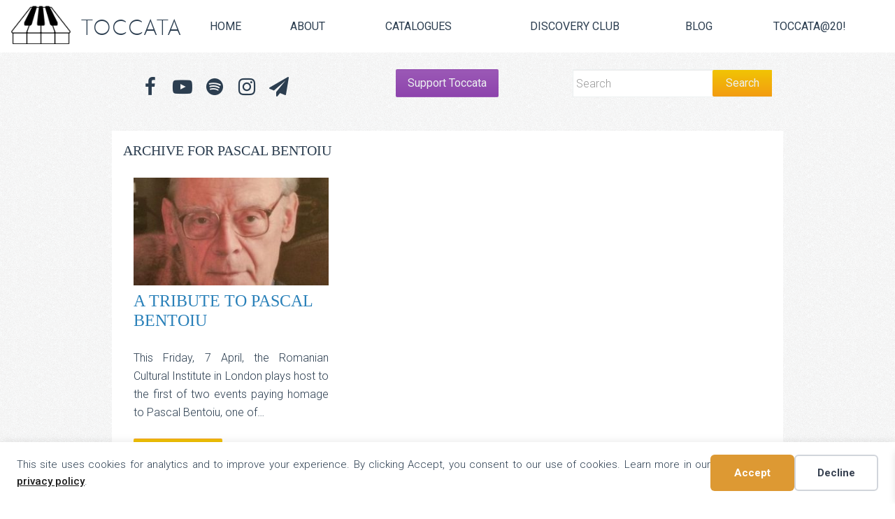

--- FILE ---
content_type: text/html; charset=UTF-8
request_url: https://toccataclassics.com/tag/pascal-bentoiu/
body_size: 22126
content:
<!DOCTYPE html>

<!--[if IE 6]>
	<html id="ie6" lang="en-GB">
<![endif]-->
<!--[if IE 7]>
	<html id="ie7" lang="en-GB">
<![endif]-->
<!--[if IE 8]>
	<html id="ie8" lang="en-GB">
<![endif]-->
<!--[if IE 9]>
	<html id="ie9" lang="en-GB">
<![endif]-->
<!--[if (gt IE 9) | (!IE)  ]><!-->
	<html  lang="en-GB">
<!--<![endif]-->

<head>

<meta charset="UTF-8" />
<script type="text/javascript">
/* <![CDATA[ */
var gform;gform||(document.addEventListener("gform_main_scripts_loaded",function(){gform.scriptsLoaded=!0}),document.addEventListener("gform/theme/scripts_loaded",function(){gform.themeScriptsLoaded=!0}),window.addEventListener("DOMContentLoaded",function(){gform.domLoaded=!0}),gform={domLoaded:!1,scriptsLoaded:!1,themeScriptsLoaded:!1,isFormEditor:()=>"function"==typeof InitializeEditor,callIfLoaded:function(o){return!(!gform.domLoaded||!gform.scriptsLoaded||!gform.themeScriptsLoaded&&!gform.isFormEditor()||(gform.isFormEditor()&&console.warn("The use of gform.initializeOnLoaded() is deprecated in the form editor context and will be removed in Gravity Forms 3.1."),o(),0))},initializeOnLoaded:function(o){gform.callIfLoaded(o)||(document.addEventListener("gform_main_scripts_loaded",()=>{gform.scriptsLoaded=!0,gform.callIfLoaded(o)}),document.addEventListener("gform/theme/scripts_loaded",()=>{gform.themeScriptsLoaded=!0,gform.callIfLoaded(o)}),window.addEventListener("DOMContentLoaded",()=>{gform.domLoaded=!0,gform.callIfLoaded(o)}))},hooks:{action:{},filter:{}},addAction:function(o,r,e,t){gform.addHook("action",o,r,e,t)},addFilter:function(o,r,e,t){gform.addHook("filter",o,r,e,t)},doAction:function(o){gform.doHook("action",o,arguments)},applyFilters:function(o){return gform.doHook("filter",o,arguments)},removeAction:function(o,r){gform.removeHook("action",o,r)},removeFilter:function(o,r,e){gform.removeHook("filter",o,r,e)},addHook:function(o,r,e,t,n){null==gform.hooks[o][r]&&(gform.hooks[o][r]=[]);var d=gform.hooks[o][r];null==n&&(n=r+"_"+d.length),gform.hooks[o][r].push({tag:n,callable:e,priority:t=null==t?10:t})},doHook:function(r,o,e){var t;if(e=Array.prototype.slice.call(e,1),null!=gform.hooks[r][o]&&((o=gform.hooks[r][o]).sort(function(o,r){return o.priority-r.priority}),o.forEach(function(o){"function"!=typeof(t=o.callable)&&(t=window[t]),"action"==r?t.apply(null,e):e[0]=t.apply(null,e)})),"filter"==r)return e[0]},removeHook:function(o,r,t,n){var e;null!=gform.hooks[o][r]&&(e=(e=gform.hooks[o][r]).filter(function(o,r,e){return!!(null!=n&&n!=o.tag||null!=t&&t!=o.priority)}),gform.hooks[o][r]=e)}});
/* ]]> */
</script>



<link rel="shortcut icon" href="https://toccataclassics.com/wp-content/themes/toccata/images/favicon.ico" type="image/x-icon"/>
<!--Bootstrap -->
<link rel="stylesheet" href="https://maxcdn.bootstrapcdn.com/bootstrap/3.3.5/css/bootstrap.min.css">
<!--Font Awesome-->
<link rel="stylesheet" href="https://use.fontawesome.com/268dd06895.css">

<link rel="stylesheet" href="https://toccataclassics.com/wp-content/themes/Builder-Air/lib/builder-core/css/reset.css" type="text/css" media="screen" />
<link rel="stylesheet" href="https://toccataclassics.com/wp-content/themes/toccata/style.css" type="text/css" media="screen" />
<link rel="stylesheet" href="https://toccataclassics.com/wp-content/uploads/it-file-cache/builder-layouts/55c8ccfcdfa92.css?version=356048292d33145a41f05a14895a2015" type="text/css" media="screen" />
<link rel="stylesheet" href="https://toccataclassics.com/wp-content/themes/Builder-Air/lib/builder-core/css/structure.css?ver=2" type="text/css" media="screen" />

<!--[if lt IE 7]>
	<script src="https://toccataclassics.com/wp-content/themes/Builder-Air/lib/builder-core/js/dropdown.js" type="text/javascript"></script>
<![endif]-->
<!--[if lt IE 9]>
	<script src="https://toccataclassics.com/wp-content/themes/Builder-Air/lib/builder-core/js/html5.js" type="text/javascript"></script>
<![endif]-->

<link rel="profile" href="http://gmpg.org/xfn/11" />
<link rel="pingback" href="https://toccataclassics.com/xmlrpc.php" />
<meta name="viewport" content="width=device-width, initial-scale=1">
<meta name="google-site-verification" content="JB1y9T2R1P2NHNUHLwdfczGP-c2lydjH8BbcOvIoZuM" />
<title>Pascal Bentoiu  | Toccata Music Group | Toccata Classics | Toccata Press | Toccata Next</title>
<script>window._wca = window._wca || [];</script>
<meta name="robots" content="index, follow, max-snippet:-1, max-image-preview:large, max-video-preview:-1">
<link rel="canonical" href="https://toccataclassics.com/tag/pascal-bentoiu/">
<meta property="og:url" content="https://toccataclassics.com/tag/pascal-bentoiu/">
<meta property="og:site_name" content="Toccata Music Group | Toccata Classics | Toccata Press | Toccata Next">
<meta property="og:locale" content="en_GB">
<meta property="og:type" content="object">
<meta property="og:title" content="Pascal Bentoiu  | Toccata Music Group | Toccata Classics | Toccata Press | Toccata Next">
<meta property="og:image" content="https://d2duss065tgxcq.cloudfront.net/toccata/wp-content/uploads/20151026211146/toccata-newsfeed.jpg">
<meta property="og:image:secure_url" content="https://d2duss065tgxcq.cloudfront.net/toccata/wp-content/uploads/20151026211146/toccata-newsfeed.jpg">
<meta property="og:image:width" content="969">
<meta property="og:image:height" content="504">
<meta property="og:image:alt" content="Toccata Classics | Toccata Press">
<meta name="twitter:card" content="summary_large_image">
<meta name="twitter:site" content="@ToccataMusicGrp">
<meta name="twitter:creator" content="@ToccataMusicGrp">
<meta name="twitter:title" content="Pascal Bentoiu  | Toccata Music Group | Toccata Classics | Toccata Press | Toccata Next">
<meta name="twitter:image" content="https://d2duss065tgxcq.cloudfront.net/toccata/wp-content/uploads/20151026211146/toccata-newsfeed.jpg">
<link rel='dns-prefetch' href='//stats.wp.com' />
<link rel='dns-prefetch' href='//hcaptcha.com' />
<link rel="alternate" type="application/rss+xml" title="Toccata Music Group | Toccata Classics | Toccata Press | Toccata Next &raquo; Feed" href="https://toccataclassics.com/feed/" />
<link rel="alternate" type="application/rss+xml" title="Toccata Music Group | Toccata Classics | Toccata Press | Toccata Next &raquo; Comments Feed" href="https://toccataclassics.com/comments/feed/" />
<link rel="alternate" type="application/rss+xml" title="Toccata Music Group | Toccata Classics | Toccata Press | Toccata Next &raquo; Pascal Bentoiu Tag Feed" href="https://toccataclassics.com/tag/pascal-bentoiu/feed/" />
<style id='wp-img-auto-sizes-contain-inline-css' type='text/css'>
img:is([sizes=auto i],[sizes^="auto," i]){contain-intrinsic-size:3000px 1500px}
/*# sourceURL=wp-img-auto-sizes-contain-inline-css */
</style>
<link rel='stylesheet' id='kadence-conversions-css' href='https://toccataclassics.com/wp-content/plugins/kadence-conversions/assets/kadence-conversions.css?ver=1.1.4' type='text/css' media='all' />
<style id='kadence-conversions-27609-inline-css' type='text/css'>
.kadence-conversion-wrap.kadence-conversion-27609 .kadence-conversions-close{color:#ffffff;}.kadence-conversion-wrap.kadence-conversion-27609 .kadence-conversions-close:hover{color:#ffffff;}.kadence-conversion-wrap.kadence-conversion-27609 .kadence-conversion-overlay{opacity:1;background-color:rgba(142,68,173,0.87);}.kadence-conversion-wrap.kadence-conversion-27609 .kadence-conversion{background-color:rgba(171,184,195,0);}.kadence-conversion-wrap.kadence-conversion-27609:not(.kadence-conversion-banner) .kadence-conversion{max-width:40vw;}.kadence-conversion-wrap.kadence-conversion-27609.kadence-conversion-banner .kadence-conversion-inner{max-width:40vw;}.kadence-conversion-wrap.kadence-conversion-27609 .kadence-conversion-inner{padding-top:20px;padding-right:20px;padding-bottom:20px;padding-left:20px;}
/*# sourceURL=kadence-conversions-27609-inline-css */
</style>
<style id='kadence-blocks-advancedheading-inline-css' type='text/css'>
.wp-block-kadence-advancedheading mark{background:transparent;border-style:solid;border-width:0}.wp-block-kadence-advancedheading mark.kt-highlight{color:#f76a0c;}.kb-adv-heading-icon{display: inline-flex;justify-content: center;align-items: center;} .is-layout-constrained > .kb-advanced-heading-link {display: block;}.kb-screen-reader-text{position:absolute;width:1px;height:1px;padding:0;margin:-1px;overflow:hidden;clip:rect(0,0,0,0);}
/*# sourceURL=kadence-blocks-advancedheading-inline-css */
</style>
<link rel='stylesheet' id='kadence-blocks-spacer-css' href='https://toccataclassics.com/wp-content/plugins/kadence-blocks/dist/style-blocks-spacer.css?ver=3.5.31' type='text/css' media='all' />
<link rel='stylesheet' id='kadence-blocks-rowlayout-css' href='https://toccataclassics.com/wp-content/plugins/kadence-blocks/dist/style-blocks-rowlayout.css?ver=3.5.31' type='text/css' media='all' />
<link rel='stylesheet' id='kadence-blocks-column-css' href='https://toccataclassics.com/wp-content/plugins/kadence-blocks/dist/style-blocks-column.css?ver=3.5.31' type='text/css' media='all' />
<style id='wp-emoji-styles-inline-css' type='text/css'>

	img.wp-smiley, img.emoji {
		display: inline !important;
		border: none !important;
		box-shadow: none !important;
		height: 1em !important;
		width: 1em !important;
		margin: 0 0.07em !important;
		vertical-align: -0.1em !important;
		background: none !important;
		padding: 0 !important;
	}
/*# sourceURL=wp-emoji-styles-inline-css */
</style>
<style id='wp-block-library-inline-css' type='text/css'>
:root{--wp-block-synced-color:#7a00df;--wp-block-synced-color--rgb:122,0,223;--wp-bound-block-color:var(--wp-block-synced-color);--wp-editor-canvas-background:#ddd;--wp-admin-theme-color:#007cba;--wp-admin-theme-color--rgb:0,124,186;--wp-admin-theme-color-darker-10:#006ba1;--wp-admin-theme-color-darker-10--rgb:0,107,160.5;--wp-admin-theme-color-darker-20:#005a87;--wp-admin-theme-color-darker-20--rgb:0,90,135;--wp-admin-border-width-focus:2px}@media (min-resolution:192dpi){:root{--wp-admin-border-width-focus:1.5px}}.wp-element-button{cursor:pointer}:root .has-very-light-gray-background-color{background-color:#eee}:root .has-very-dark-gray-background-color{background-color:#313131}:root .has-very-light-gray-color{color:#eee}:root .has-very-dark-gray-color{color:#313131}:root .has-vivid-green-cyan-to-vivid-cyan-blue-gradient-background{background:linear-gradient(135deg,#00d084,#0693e3)}:root .has-purple-crush-gradient-background{background:linear-gradient(135deg,#34e2e4,#4721fb 50%,#ab1dfe)}:root .has-hazy-dawn-gradient-background{background:linear-gradient(135deg,#faaca8,#dad0ec)}:root .has-subdued-olive-gradient-background{background:linear-gradient(135deg,#fafae1,#67a671)}:root .has-atomic-cream-gradient-background{background:linear-gradient(135deg,#fdd79a,#004a59)}:root .has-nightshade-gradient-background{background:linear-gradient(135deg,#330968,#31cdcf)}:root .has-midnight-gradient-background{background:linear-gradient(135deg,#020381,#2874fc)}:root{--wp--preset--font-size--normal:16px;--wp--preset--font-size--huge:42px}.has-regular-font-size{font-size:1em}.has-larger-font-size{font-size:2.625em}.has-normal-font-size{font-size:var(--wp--preset--font-size--normal)}.has-huge-font-size{font-size:var(--wp--preset--font-size--huge)}.has-text-align-center{text-align:center}.has-text-align-left{text-align:left}.has-text-align-right{text-align:right}.has-fit-text{white-space:nowrap!important}#end-resizable-editor-section{display:none}.aligncenter{clear:both}.items-justified-left{justify-content:flex-start}.items-justified-center{justify-content:center}.items-justified-right{justify-content:flex-end}.items-justified-space-between{justify-content:space-between}.screen-reader-text{border:0;clip-path:inset(50%);height:1px;margin:-1px;overflow:hidden;padding:0;position:absolute;width:1px;word-wrap:normal!important}.screen-reader-text:focus{background-color:#ddd;clip-path:none;color:#444;display:block;font-size:1em;height:auto;left:5px;line-height:normal;padding:15px 23px 14px;text-decoration:none;top:5px;width:auto;z-index:100000}html :where(.has-border-color){border-style:solid}html :where([style*=border-top-color]){border-top-style:solid}html :where([style*=border-right-color]){border-right-style:solid}html :where([style*=border-bottom-color]){border-bottom-style:solid}html :where([style*=border-left-color]){border-left-style:solid}html :where([style*=border-width]){border-style:solid}html :where([style*=border-top-width]){border-top-style:solid}html :where([style*=border-right-width]){border-right-style:solid}html :where([style*=border-bottom-width]){border-bottom-style:solid}html :where([style*=border-left-width]){border-left-style:solid}html :where(img[class*=wp-image-]){height:auto;max-width:100%}:where(figure){margin:0 0 1em}html :where(.is-position-sticky){--wp-admin--admin-bar--position-offset:var(--wp-admin--admin-bar--height,0px)}@media screen and (max-width:600px){html :where(.is-position-sticky){--wp-admin--admin-bar--position-offset:0px}}

/*# sourceURL=wp-block-library-inline-css */
</style><link rel='stylesheet' id='mediaelement-css' href='https://toccataclassics.com/wp-includes/js/mediaelement/mediaelementplayer-legacy.min.css?ver=4.2.17' type='text/css' media='all' />
<link rel='stylesheet' id='wp-mediaelement-css' href='https://toccataclassics.com/wp-includes/js/mediaelement/wp-mediaelement.min.css?ver=6.9' type='text/css' media='all' />
<style id='global-styles-inline-css' type='text/css'>
:root{--wp--preset--aspect-ratio--square: 1;--wp--preset--aspect-ratio--4-3: 4/3;--wp--preset--aspect-ratio--3-4: 3/4;--wp--preset--aspect-ratio--3-2: 3/2;--wp--preset--aspect-ratio--2-3: 2/3;--wp--preset--aspect-ratio--16-9: 16/9;--wp--preset--aspect-ratio--9-16: 9/16;--wp--preset--color--black: #000000;--wp--preset--color--cyan-bluish-gray: #abb8c3;--wp--preset--color--white: #ffffff;--wp--preset--color--pale-pink: #f78da7;--wp--preset--color--vivid-red: #cf2e2e;--wp--preset--color--luminous-vivid-orange: #ff6900;--wp--preset--color--luminous-vivid-amber: #fcb900;--wp--preset--color--light-green-cyan: #7bdcb5;--wp--preset--color--vivid-green-cyan: #00d084;--wp--preset--color--pale-cyan-blue: #8ed1fc;--wp--preset--color--vivid-cyan-blue: #0693e3;--wp--preset--color--vivid-purple: #9b51e0;--wp--preset--gradient--vivid-cyan-blue-to-vivid-purple: linear-gradient(135deg,rgb(6,147,227) 0%,rgb(155,81,224) 100%);--wp--preset--gradient--light-green-cyan-to-vivid-green-cyan: linear-gradient(135deg,rgb(122,220,180) 0%,rgb(0,208,130) 100%);--wp--preset--gradient--luminous-vivid-amber-to-luminous-vivid-orange: linear-gradient(135deg,rgb(252,185,0) 0%,rgb(255,105,0) 100%);--wp--preset--gradient--luminous-vivid-orange-to-vivid-red: linear-gradient(135deg,rgb(255,105,0) 0%,rgb(207,46,46) 100%);--wp--preset--gradient--very-light-gray-to-cyan-bluish-gray: linear-gradient(135deg,rgb(238,238,238) 0%,rgb(169,184,195) 100%);--wp--preset--gradient--cool-to-warm-spectrum: linear-gradient(135deg,rgb(74,234,220) 0%,rgb(151,120,209) 20%,rgb(207,42,186) 40%,rgb(238,44,130) 60%,rgb(251,105,98) 80%,rgb(254,248,76) 100%);--wp--preset--gradient--blush-light-purple: linear-gradient(135deg,rgb(255,206,236) 0%,rgb(152,150,240) 100%);--wp--preset--gradient--blush-bordeaux: linear-gradient(135deg,rgb(254,205,165) 0%,rgb(254,45,45) 50%,rgb(107,0,62) 100%);--wp--preset--gradient--luminous-dusk: linear-gradient(135deg,rgb(255,203,112) 0%,rgb(199,81,192) 50%,rgb(65,88,208) 100%);--wp--preset--gradient--pale-ocean: linear-gradient(135deg,rgb(255,245,203) 0%,rgb(182,227,212) 50%,rgb(51,167,181) 100%);--wp--preset--gradient--electric-grass: linear-gradient(135deg,rgb(202,248,128) 0%,rgb(113,206,126) 100%);--wp--preset--gradient--midnight: linear-gradient(135deg,rgb(2,3,129) 0%,rgb(40,116,252) 100%);--wp--preset--font-size--small: 13px;--wp--preset--font-size--medium: 20px;--wp--preset--font-size--large: 36px;--wp--preset--font-size--x-large: 42px;--wp--preset--spacing--20: 0.44rem;--wp--preset--spacing--30: 0.67rem;--wp--preset--spacing--40: 1rem;--wp--preset--spacing--50: 1.5rem;--wp--preset--spacing--60: 2.25rem;--wp--preset--spacing--70: 3.38rem;--wp--preset--spacing--80: 5.06rem;--wp--preset--shadow--natural: 6px 6px 9px rgba(0, 0, 0, 0.2);--wp--preset--shadow--deep: 12px 12px 50px rgba(0, 0, 0, 0.4);--wp--preset--shadow--sharp: 6px 6px 0px rgba(0, 0, 0, 0.2);--wp--preset--shadow--outlined: 6px 6px 0px -3px rgb(255, 255, 255), 6px 6px rgb(0, 0, 0);--wp--preset--shadow--crisp: 6px 6px 0px rgb(0, 0, 0);}:where(.is-layout-flex){gap: 0.5em;}:where(.is-layout-grid){gap: 0.5em;}body .is-layout-flex{display: flex;}.is-layout-flex{flex-wrap: wrap;align-items: center;}.is-layout-flex > :is(*, div){margin: 0;}body .is-layout-grid{display: grid;}.is-layout-grid > :is(*, div){margin: 0;}:where(.wp-block-columns.is-layout-flex){gap: 2em;}:where(.wp-block-columns.is-layout-grid){gap: 2em;}:where(.wp-block-post-template.is-layout-flex){gap: 1.25em;}:where(.wp-block-post-template.is-layout-grid){gap: 1.25em;}.has-black-color{color: var(--wp--preset--color--black) !important;}.has-cyan-bluish-gray-color{color: var(--wp--preset--color--cyan-bluish-gray) !important;}.has-white-color{color: var(--wp--preset--color--white) !important;}.has-pale-pink-color{color: var(--wp--preset--color--pale-pink) !important;}.has-vivid-red-color{color: var(--wp--preset--color--vivid-red) !important;}.has-luminous-vivid-orange-color{color: var(--wp--preset--color--luminous-vivid-orange) !important;}.has-luminous-vivid-amber-color{color: var(--wp--preset--color--luminous-vivid-amber) !important;}.has-light-green-cyan-color{color: var(--wp--preset--color--light-green-cyan) !important;}.has-vivid-green-cyan-color{color: var(--wp--preset--color--vivid-green-cyan) !important;}.has-pale-cyan-blue-color{color: var(--wp--preset--color--pale-cyan-blue) !important;}.has-vivid-cyan-blue-color{color: var(--wp--preset--color--vivid-cyan-blue) !important;}.has-vivid-purple-color{color: var(--wp--preset--color--vivid-purple) !important;}.has-black-background-color{background-color: var(--wp--preset--color--black) !important;}.has-cyan-bluish-gray-background-color{background-color: var(--wp--preset--color--cyan-bluish-gray) !important;}.has-white-background-color{background-color: var(--wp--preset--color--white) !important;}.has-pale-pink-background-color{background-color: var(--wp--preset--color--pale-pink) !important;}.has-vivid-red-background-color{background-color: var(--wp--preset--color--vivid-red) !important;}.has-luminous-vivid-orange-background-color{background-color: var(--wp--preset--color--luminous-vivid-orange) !important;}.has-luminous-vivid-amber-background-color{background-color: var(--wp--preset--color--luminous-vivid-amber) !important;}.has-light-green-cyan-background-color{background-color: var(--wp--preset--color--light-green-cyan) !important;}.has-vivid-green-cyan-background-color{background-color: var(--wp--preset--color--vivid-green-cyan) !important;}.has-pale-cyan-blue-background-color{background-color: var(--wp--preset--color--pale-cyan-blue) !important;}.has-vivid-cyan-blue-background-color{background-color: var(--wp--preset--color--vivid-cyan-blue) !important;}.has-vivid-purple-background-color{background-color: var(--wp--preset--color--vivid-purple) !important;}.has-black-border-color{border-color: var(--wp--preset--color--black) !important;}.has-cyan-bluish-gray-border-color{border-color: var(--wp--preset--color--cyan-bluish-gray) !important;}.has-white-border-color{border-color: var(--wp--preset--color--white) !important;}.has-pale-pink-border-color{border-color: var(--wp--preset--color--pale-pink) !important;}.has-vivid-red-border-color{border-color: var(--wp--preset--color--vivid-red) !important;}.has-luminous-vivid-orange-border-color{border-color: var(--wp--preset--color--luminous-vivid-orange) !important;}.has-luminous-vivid-amber-border-color{border-color: var(--wp--preset--color--luminous-vivid-amber) !important;}.has-light-green-cyan-border-color{border-color: var(--wp--preset--color--light-green-cyan) !important;}.has-vivid-green-cyan-border-color{border-color: var(--wp--preset--color--vivid-green-cyan) !important;}.has-pale-cyan-blue-border-color{border-color: var(--wp--preset--color--pale-cyan-blue) !important;}.has-vivid-cyan-blue-border-color{border-color: var(--wp--preset--color--vivid-cyan-blue) !important;}.has-vivid-purple-border-color{border-color: var(--wp--preset--color--vivid-purple) !important;}.has-vivid-cyan-blue-to-vivid-purple-gradient-background{background: var(--wp--preset--gradient--vivid-cyan-blue-to-vivid-purple) !important;}.has-light-green-cyan-to-vivid-green-cyan-gradient-background{background: var(--wp--preset--gradient--light-green-cyan-to-vivid-green-cyan) !important;}.has-luminous-vivid-amber-to-luminous-vivid-orange-gradient-background{background: var(--wp--preset--gradient--luminous-vivid-amber-to-luminous-vivid-orange) !important;}.has-luminous-vivid-orange-to-vivid-red-gradient-background{background: var(--wp--preset--gradient--luminous-vivid-orange-to-vivid-red) !important;}.has-very-light-gray-to-cyan-bluish-gray-gradient-background{background: var(--wp--preset--gradient--very-light-gray-to-cyan-bluish-gray) !important;}.has-cool-to-warm-spectrum-gradient-background{background: var(--wp--preset--gradient--cool-to-warm-spectrum) !important;}.has-blush-light-purple-gradient-background{background: var(--wp--preset--gradient--blush-light-purple) !important;}.has-blush-bordeaux-gradient-background{background: var(--wp--preset--gradient--blush-bordeaux) !important;}.has-luminous-dusk-gradient-background{background: var(--wp--preset--gradient--luminous-dusk) !important;}.has-pale-ocean-gradient-background{background: var(--wp--preset--gradient--pale-ocean) !important;}.has-electric-grass-gradient-background{background: var(--wp--preset--gradient--electric-grass) !important;}.has-midnight-gradient-background{background: var(--wp--preset--gradient--midnight) !important;}.has-small-font-size{font-size: var(--wp--preset--font-size--small) !important;}.has-medium-font-size{font-size: var(--wp--preset--font-size--medium) !important;}.has-large-font-size{font-size: var(--wp--preset--font-size--large) !important;}.has-x-large-font-size{font-size: var(--wp--preset--font-size--x-large) !important;}
/*# sourceURL=global-styles-inline-css */
</style>

<style id='classic-theme-styles-inline-css' type='text/css'>
/*! This file is auto-generated */
.wp-block-button__link{color:#fff;background-color:#32373c;border-radius:9999px;box-shadow:none;text-decoration:none;padding:calc(.667em + 2px) calc(1.333em + 2px);font-size:1.125em}.wp-block-file__button{background:#32373c;color:#fff;text-decoration:none}
/*# sourceURL=/wp-includes/css/classic-themes.min.css */
</style>
<style id='woocommerce-inline-inline-css' type='text/css'>
.woocommerce form .form-row .required { visibility: visible; }
/*# sourceURL=woocommerce-inline-inline-css */
</style>
<link rel='stylesheet' id='xoo-wsc-fonts-css' href='https://toccataclassics.com/wp-content/plugins/side-cart-woocommerce/assets/css/xoo-wsc-fonts.css?ver=2.7.2' type='text/css' media='all' />
<link rel='stylesheet' id='xoo-wsc-style-css' href='https://toccataclassics.com/wp-content/plugins/side-cart-woocommerce/assets/css/xoo-wsc-style.css?ver=2.7.2' type='text/css' media='all' />
<style id='xoo-wsc-style-inline-css' type='text/css'>




.xoo-wsc-ft-buttons-cont a.xoo-wsc-ft-btn, .xoo-wsc-container .xoo-wsc-btn {
	background-color: #e67e22;
	color: #ffffff;
	border: 2px solid #ffffff;
	padding: 10px 20px;
}

.xoo-wsc-ft-buttons-cont a.xoo-wsc-ft-btn:hover, .xoo-wsc-container .xoo-wsc-btn:hover {
	background-color: #ffffff;
	color: #000000;
	border: 2px solid #000000;
}

 

.xoo-wsc-footer{
	background-color: #ffffff;
	color: #2c3e50;
	padding: 10px 20px;
	box-shadow: 0 -1px 10px #0000001a;
}

.xoo-wsc-footer, .xoo-wsc-footer a, .xoo-wsc-footer .amount{
	font-size: 18px;
}

.xoo-wsc-btn .amount{
	color: #ffffff}

.xoo-wsc-btn:hover .amount{
	color: #000000;
}

.xoo-wsc-ft-buttons-cont{
	grid-template-columns: auto;
}

.xoo-wsc-basket{
	bottom: 12px;
	right: 1px;
	background-color: #ffffff;
	color: #2c3e50;
	box-shadow: 0px 0px 15px 2px #2c3e50;
	border-radius: 14px;
	display: none;
	width: 60px;
	height: 60px;
}


.xoo-wsc-bki{
	font-size: 30px}

.xoo-wsc-items-count{
	top: -9px;
	left: -8px;
}

.xoo-wsc-items-count, .xoo-wsch-items-count{
	background-color: #2c3e50;
	color: #ffffff;
}

.xoo-wsc-container, .xoo-wsc-slider{
	max-width: 365px;
	right: -365px;
	top: 0;bottom: 0;
	bottom: 0;
	font-family: }


.xoo-wsc-cart-active .xoo-wsc-container, .xoo-wsc-slider-active .xoo-wsc-slider{
	right: 0;
}


.xoo-wsc-cart-active .xoo-wsc-basket{
	right: 365px;
}

.xoo-wsc-slider{
	right: -365px;
}

span.xoo-wsch-close {
    font-size: 24px;
}

	.xoo-wsch-top{
		justify-content: center;
	}
	span.xoo-wsch-close {
	    right: 10px;
	}

.xoo-wsch-text{
	font-size: 20px;
}

.xoo-wsc-header{
	color: #2c3e50;
	background-color: #ffffff;
	border-bottom: 2px solid #eee;
	padding: 15px 15px;
}


.xoo-wsc-body{
	background-color: #f8f9fa;
}

.xoo-wsc-products:not(.xoo-wsc-pattern-card), .xoo-wsc-products:not(.xoo-wsc-pattern-card) span.amount, .xoo-wsc-products:not(.xoo-wsc-pattern-card) a{
	font-size: 16px;
	color: #2c3e50;
}

.xoo-wsc-products:not(.xoo-wsc-pattern-card) .xoo-wsc-product{
	padding: 10px 15px;
	margin: 10px 15px;
	border-radius: 5px;
	box-shadow: 0 2px 2px #00000005;
	background-color: #ffffff;
}

.xoo-wsc-sum-col{
	justify-content: center;
}


/** Shortcode **/
.xoo-wsc-sc-count{
	background-color: #2c3e50;
	color: #ffffff;
}

.xoo-wsc-sc-bki{
	font-size: 28px;
	color: #2c3e50;
}
.xoo-wsc-sc-cont{
	color: #2c3e50;
}

.added_to_cart{
	display: none!important;
}

.xoo-wsc-product dl.variation {
	display: block;
}


.xoo-wsc-product-cont{
	padding: 10px 10px;
}

.xoo-wsc-products:not(.xoo-wsc-pattern-card) .xoo-wsc-img-col{
	width: 28%;
}

.xoo-wsc-pattern-card .xoo-wsc-img-col img{
	max-width: 100%;
	height: auto;
}

.xoo-wsc-products:not(.xoo-wsc-pattern-card) .xoo-wsc-sum-col{
	width: 72%;
}

.xoo-wsc-pattern-card .xoo-wsc-product-cont{
	width: 50% 
}

@media only screen and (max-width: 600px) {
	.xoo-wsc-pattern-card .xoo-wsc-product-cont  {
		width: 50%;
	}
}


.xoo-wsc-pattern-card .xoo-wsc-product{
	border: 0;
	box-shadow: 0px 10px 15px -12px #0000001a;
}


.xoo-wsc-sm-front{
	background-color: #eee;
}
.xoo-wsc-pattern-card, .xoo-wsc-sm-front{
	border-bottom-left-radius: 5px;
	border-bottom-right-radius: 5px;
}
.xoo-wsc-pattern-card, .xoo-wsc-img-col img, .xoo-wsc-img-col, .xoo-wsc-sm-back-cont{
	border-top-left-radius: 5px;
	border-top-right-radius: 5px;
}
.xoo-wsc-sm-back{
	background-color: #fff;
}
.xoo-wsc-pattern-card, .xoo-wsc-pattern-card a, .xoo-wsc-pattern-card .amount{
	font-size: 16px;
}

.xoo-wsc-sm-front, .xoo-wsc-sm-front a, .xoo-wsc-sm-front .amount{
	color: #000;
}

.xoo-wsc-sm-back, .xoo-wsc-sm-back a, .xoo-wsc-sm-back .amount{
	color: #000;
}


.magictime {
    animation-duration: 0.5s;
}



span.xoo-wsch-items-count{
	height: 20px;
	line-height: 20px;
	width: 20px;
}

span.xoo-wsch-icon{
	font-size: 30px
}

.xoo-wsc-smr-del{
	font-size: 16px
}
/*# sourceURL=xoo-wsc-style-inline-css */
</style>
<link rel='stylesheet' id='wc-memberships-frontend-css' href='https://toccataclassics.com/wp-content/plugins/woocommerce-memberships/assets/css/frontend/wc-memberships-frontend.min.css?ver=1.27.5' type='text/css' media='all' />
<link rel='stylesheet' id='builder-plugin-feature-gravity-forms-style-css' href='https://toccataclassics.com/wp-content/themes/toccata/plugin-features/gravity-forms/style.css?ver=6.9' type='text/css' media='all' />
<style id='kadence-blocks-global-variables-inline-css' type='text/css'>
:root {--global-kb-font-size-sm:clamp(0.8rem, 0.73rem + 0.217vw, 0.9rem);--global-kb-font-size-md:clamp(1.1rem, 0.995rem + 0.326vw, 1.25rem);--global-kb-font-size-lg:clamp(1.75rem, 1.576rem + 0.543vw, 2rem);--global-kb-font-size-xl:clamp(2.25rem, 1.728rem + 1.63vw, 3rem);--global-kb-font-size-xxl:clamp(2.5rem, 1.456rem + 3.26vw, 4rem);--global-kb-font-size-xxxl:clamp(2.75rem, 0.489rem + 7.065vw, 6rem);}:root {--global-palette1: #3182CE;--global-palette2: #2B6CB0;--global-palette3: #1A202C;--global-palette4: #2D3748;--global-palette5: #4A5568;--global-palette6: #718096;--global-palette7: #EDF2F7;--global-palette8: #F7FAFC;--global-palette9: #ffffff;}
/*# sourceURL=kadence-blocks-global-variables-inline-css */
</style>
<style id='kadence_blocks_css-inline-css' type='text/css'>
.wp-block-kadence-advancedheading.kt-adv-heading_7cb056-17, .wp-block-kadence-advancedheading.kt-adv-heading_7cb056-17[data-kb-block="kb-adv-heading_7cb056-17"]{padding-top:0px;padding-bottom:0px;margin-top:0px;margin-bottom:10px;text-align:center;font-size:100px;line-height:1em;color:#ffffff;}.wp-block-kadence-advancedheading.kt-adv-heading_7cb056-17 mark.kt-highlight, .wp-block-kadence-advancedheading.kt-adv-heading_7cb056-17[data-kb-block="kb-adv-heading_7cb056-17"] mark.kt-highlight{-webkit-box-decoration-break:clone;box-decoration-break:clone;}.wp-block-kadence-advancedheading.kt-adv-heading_7cb056-17 img.kb-inline-image, .wp-block-kadence-advancedheading.kt-adv-heading_7cb056-17[data-kb-block="kb-adv-heading_7cb056-17"] img.kb-inline-image{width:150px;display:inline-block;}.wp-block-kadence-spacer.kt-block-spacer-_c3d616-10 .kt-block-spacer{height:6px;}.wp-block-kadence-spacer.kt-block-spacer-_c3d616-10 .kt-divider{border-top-width:4px;border-top-color:#ffffff;width:12%;}.wp-block-kadence-advancedheading.kt-adv-heading_29cb40-1c, .wp-block-kadence-advancedheading.kt-adv-heading_29cb40-1c[data-kb-block="kb-adv-heading_29cb40-1c"]{padding-top:0px;padding-bottom:0px;margin-top:15px;margin-bottom:20px;text-align:center;text-transform:uppercase;color:#ffffff;}.wp-block-kadence-advancedheading.kt-adv-heading_29cb40-1c mark.kt-highlight, .wp-block-kadence-advancedheading.kt-adv-heading_29cb40-1c[data-kb-block="kb-adv-heading_29cb40-1c"] mark.kt-highlight{font-family:-apple-system,BlinkMacSystemFont,"Segoe UI",Roboto,Oxygen-Sans,Ubuntu,Cantarell,"Helvetica Neue",sans-serif, "Apple Color Emoji", "Segoe UI Emoji", "Segoe UI Symbol";font-weight:900;color:var(--global-palette9, #ffffff);-webkit-box-decoration-break:clone;box-decoration-break:clone;padding-top:0px;padding-right:0px;padding-bottom:0px;padding-left:0px;}.wp-block-kadence-advancedheading.kt-adv-heading_29cb40-1c img.kb-inline-image, .wp-block-kadence-advancedheading.kt-adv-heading_29cb40-1c[data-kb-block="kb-adv-heading_29cb40-1c"] img.kb-inline-image{width:150px;display:inline-block;}.kb-row-layout-id_3e8bcd-5a > .kt-row-column-wrap{max-width:700px;margin-left:auto;margin-right:auto;padding-top:0px;padding-right:0px;padding-bottom:0px;padding-left:0px;grid-template-columns:minmax(0, 1fr);}@media all and (max-width: 767px){.kb-row-layout-id_3e8bcd-5a > .kt-row-column-wrap{grid-template-columns:minmax(0, 1fr);}}.kadence-column_c8dfe0-28 > .kt-inside-inner-col{padding-top:var(--global-kb-spacing-xs, 1rem);padding-right:var(--global-kb-spacing-xs, 1rem);padding-bottom:var(--global-kb-spacing-xs, 1rem);padding-left:var(--global-kb-spacing-xs, 1rem);}.kadence-column_c8dfe0-28 > .kt-inside-inner-col{box-shadow:rgba(0, 0, 0, 0.2) 0px 0px 14px 0px;}.kadence-column_c8dfe0-28 > .kt-inside-inner-col,.kadence-column_c8dfe0-28 > .kt-inside-inner-col:before{border-top-left-radius:28px;border-top-right-radius:28px;border-bottom-right-radius:28px;border-bottom-left-radius:28px;}.kadence-column_c8dfe0-28 > .kt-inside-inner-col{column-gap:var(--global-kb-gap-sm, 1rem);}.kadence-column_c8dfe0-28 > .kt-inside-inner-col{flex-direction:column;}.kadence-column_c8dfe0-28 > .kt-inside-inner-col > .aligncenter{width:100%;}.kadence-column_c8dfe0-28 > .kt-inside-inner-col{background-color:rgba(255, 255, 255, 0.99);}@media all and (max-width: 1024px){.kadence-column_c8dfe0-28 > .kt-inside-inner-col{flex-direction:column;justify-content:center;}}@media all and (max-width: 767px){.kadence-column_c8dfe0-28 > .kt-inside-inner-col{flex-direction:column;justify-content:center;}}
/*# sourceURL=kadence_blocks_css-inline-css */
</style>
<script type="text/javascript" src="https://toccataclassics.com/wp-includes/js/jquery/jquery.min.js?ver=3.7.1" id="jquery-core-js"></script>
<script type="text/javascript" src="https://toccataclassics.com/wp-includes/js/jquery/jquery-migrate.min.js?ver=3.4.1" id="jquery-migrate-js"></script>
<script type="text/javascript" src="https://toccataclassics.com/wp-content/plugins/woocommerce/assets/js/jquery-blockui/jquery.blockUI.min.js?ver=2.7.0-wc.10.4.3" id="wc-jquery-blockui-js" defer="defer" data-wp-strategy="defer"></script>
<script type="text/javascript" id="wc-add-to-cart-js-extra">
/* <![CDATA[ */
var wc_add_to_cart_params = {"ajax_url":"/wp-admin/admin-ajax.php","wc_ajax_url":"/?wc-ajax=%%endpoint%%","i18n_view_cart":"View basket","cart_url":"https://toccataclassics.com/basket/","is_cart":"","cart_redirect_after_add":"no"};
//# sourceURL=wc-add-to-cart-js-extra
/* ]]> */
</script>
<script type="text/javascript" src="https://toccataclassics.com/wp-content/plugins/woocommerce/assets/js/frontend/add-to-cart.min.js?ver=10.4.3" id="wc-add-to-cart-js" defer="defer" data-wp-strategy="defer"></script>
<script type="text/javascript" src="https://toccataclassics.com/wp-content/plugins/woocommerce/assets/js/js-cookie/js.cookie.min.js?ver=2.1.4-wc.10.4.3" id="wc-js-cookie-js" defer="defer" data-wp-strategy="defer"></script>
<script type="text/javascript" id="woocommerce-js-extra">
/* <![CDATA[ */
var woocommerce_params = {"ajax_url":"/wp-admin/admin-ajax.php","wc_ajax_url":"/?wc-ajax=%%endpoint%%","i18n_password_show":"Show password","i18n_password_hide":"Hide password"};
//# sourceURL=woocommerce-js-extra
/* ]]> */
</script>
<script type="text/javascript" src="https://toccataclassics.com/wp-content/plugins/woocommerce/assets/js/frontend/woocommerce.min.js?ver=10.4.3" id="woocommerce-js" defer="defer" data-wp-strategy="defer"></script>
<script type="text/javascript" id="WCPAY_ASSETS-js-extra">
/* <![CDATA[ */
var wcpayAssets = {"url":"https://toccataclassics.com/wp-content/plugins/woocommerce-payments/dist/"};
//# sourceURL=WCPAY_ASSETS-js-extra
/* ]]> */
</script>
<script type="text/javascript" src="https://stats.wp.com/s-202604.js" id="woocommerce-analytics-js" defer="defer" data-wp-strategy="defer"></script>
<link rel="https://api.w.org/" href="https://toccataclassics.com/wp-json/" /><link rel="alternate" title="JSON" type="application/json" href="https://toccataclassics.com/wp-json/wp/v2/tags/2474" /><style>
.h-captcha{position:relative;display:block;margin-bottom:2rem;padding:0;clear:both}.h-captcha[data-size="normal"]{width:302px;height:76px}.h-captcha[data-size="compact"]{width:158px;height:138px}.h-captcha[data-size="invisible"]{display:none}.h-captcha iframe{z-index:1}.h-captcha::before{content:"";display:block;position:absolute;top:0;left:0;background:url(https://toccataclassics.com/wp-content/plugins/hcaptcha-for-forms-and-more/assets/images/hcaptcha-div-logo.svg) no-repeat;border:1px solid #fff0;border-radius:4px;box-sizing:border-box}.h-captcha::after{content:"The hCaptcha loading is delayed until user interaction.";font-family:-apple-system,system-ui,BlinkMacSystemFont,"Segoe UI",Roboto,Oxygen,Ubuntu,"Helvetica Neue",Arial,sans-serif;font-size:10px;font-weight:500;position:absolute;top:0;bottom:0;left:0;right:0;box-sizing:border-box;color:#bf1722;opacity:0}.h-captcha:not(:has(iframe))::after{animation:hcap-msg-fade-in .3s ease forwards;animation-delay:2s}.h-captcha:has(iframe)::after{animation:none;opacity:0}@keyframes hcap-msg-fade-in{to{opacity:1}}.h-captcha[data-size="normal"]::before{width:302px;height:76px;background-position:93.8% 28%}.h-captcha[data-size="normal"]::after{width:302px;height:76px;display:flex;flex-wrap:wrap;align-content:center;line-height:normal;padding:0 75px 0 10px}.h-captcha[data-size="compact"]::before{width:158px;height:138px;background-position:49.9% 78.8%}.h-captcha[data-size="compact"]::after{width:158px;height:138px;text-align:center;line-height:normal;padding:24px 10px 10px 10px}.h-captcha[data-theme="light"]::before,body.is-light-theme .h-captcha[data-theme="auto"]::before,.h-captcha[data-theme="auto"]::before{background-color:#fafafa;border:1px solid #e0e0e0}.h-captcha[data-theme="dark"]::before,body.is-dark-theme .h-captcha[data-theme="auto"]::before,html.wp-dark-mode-active .h-captcha[data-theme="auto"]::before,html.drdt-dark-mode .h-captcha[data-theme="auto"]::before{background-image:url(https://toccataclassics.com/wp-content/plugins/hcaptcha-for-forms-and-more/assets/images/hcaptcha-div-logo-white.svg);background-repeat:no-repeat;background-color:#333;border:1px solid #f5f5f5}@media (prefers-color-scheme:dark){.h-captcha[data-theme="auto"]::before{background-image:url(https://toccataclassics.com/wp-content/plugins/hcaptcha-for-forms-and-more/assets/images/hcaptcha-div-logo-white.svg);background-repeat:no-repeat;background-color:#333;border:1px solid #f5f5f5}}.h-captcha[data-theme="custom"]::before{background-color:initial}.h-captcha[data-size="invisible"]::before,.h-captcha[data-size="invisible"]::after{display:none}.h-captcha iframe{position:relative}div[style*="z-index: 2147483647"] div[style*="border-width: 11px"][style*="position: absolute"][style*="pointer-events: none"]{border-style:none}
</style>
	<style>img#wpstats{display:none}</style>
		<style type="text/css">dd ul.bulleted {  float:none;clear:both; }</style>	<noscript><style>.woocommerce-product-gallery{ opacity: 1 !important; }</style></noscript>
	
    <script>
    window.dataLayer = window.dataLayer || [];
    function gtag() { dataLayer.push(arguments); }
    gtag('consent', 'default', {
        'ad_user_data': 'denied',
        'ad_personalization': 'denied',
        'ad_storage': 'denied',
        'analytics_storage': 'denied',
        'wait_for_update': 500,
      }); 
gtag('js', new Date()); 
gtag('config', '284518359');
</script><style>
.gform_previous_button+.h-captcha{margin-top:2rem}.gform_footer.before .h-captcha[data-size="normal"]{margin-bottom:3px}.gform_footer.before .h-captcha[data-size="compact"]{margin-bottom:0}.gform_wrapper.gravity-theme .gform_footer,.gform_wrapper.gravity-theme .gform_page_footer{flex-wrap:wrap}.gform_wrapper.gravity-theme .h-captcha,.gform_wrapper.gravity-theme .h-captcha{margin:0;flex-basis:100%}.gform_wrapper.gravity-theme input[type="submit"],.gform_wrapper.gravity-theme input[type="submit"]{align-self:flex-start}.gform_wrapper.gravity-theme .h-captcha~input[type="submit"],.gform_wrapper.gravity-theme .h-captcha~input[type="submit"]{margin:1em 0 0 0!important}
</style>
		<style type="text/css" id="wp-custom-css">
			@media only screen and (max-width:520px){
	img.alignright,
	img.alingleft{
    width: 100%;
	}
}
.builder-module-before-footer .menu-menu_social-container {
    display: flex;
    justify-content: space-around;
}		</style>
		
<link rel='stylesheet' id='wc-blocks-style-css' href='https://toccataclassics.com/wp-content/plugins/woocommerce/assets/client/blocks/wc-blocks.css?ver=wc-10.4.3' type='text/css' media='all' />
<link rel='stylesheet' id='gform_basic-css' href='https://toccataclassics.com/wp-content/plugins/gravityforms/assets/css/dist/basic.min.css?ver=2.9.25' type='text/css' media='all' />
<link rel='stylesheet' id='gform_theme_components-css' href='https://toccataclassics.com/wp-content/plugins/gravityforms/assets/css/dist/theme-components.min.css?ver=2.9.25' type='text/css' media='all' />
<link rel='stylesheet' id='gform_theme-css' href='https://toccataclassics.com/wp-content/plugins/gravityforms/assets/css/dist/theme.min.css?ver=2.9.25' type='text/css' media='all' />
</head>
<body id="builder-layout-55c8ccfcdfa92" class="archive tag tag-pascal-bentoiu tag-2474 wp-theme-Builder-Air wp-child-theme-toccata builder-responsive theme-Builder-Air woocommerce-no-js builder-template-archive builder-view-archives builder-view-tag builder-view-tag-2474">
<div class="builder-container-background-wrapper">
<div class="builder-container-outer-wrapper">
<div class="builder-container" id="builder-container-55c8ccfcdfa92">
<div class="builder-module-background-wrapper builder-module-html-background-wrapper builder-module-1-background-wrapper builder-module-html-1-background-wrapper builder-module-top-background-wrapper builder-module-html-last-background-wrapper builder-module-before-widget-bar-background-wrapper default-module-style-background-wrapper" id="builder-module-55cd20f5342fb-background-wrapper">
<div class="builder-module-outer-wrapper builder-module-html-outer-wrapper builder-module-1-outer-wrapper builder-module-html-1-outer-wrapper builder-module-top-outer-wrapper builder-module-html-last-outer-wrapper builder-module-before-widget-bar-outer-wrapper default-module-style-outer-wrapper" id="builder-module-55cd20f5342fb-outer-wrapper">
<div class="builder-module builder-module-html builder-module-1 builder-module-html-1 builder-module-top builder-module-html-last builder-module-before-widget-bar default-module-style clearfix" id="builder-module-55cd20f5342fb">
<div class="builder-module-block-outer-wrapper builder-module-element-outer-wrapper builder-module-column-1-outer-wrapper single clearfix">
<div class="builder-module-block builder-module-element builder-module-column-1 clearfix">
<div class="header-menus row">
	<nav id="menu" class="builder-module-navigation mobile-nav"><ul id="menu-main" class="menu"><li id="menu-item-6089" class="menu_image_title menu-item menu-item-type-custom menu-item-object-custom menu-item-home menu-item-6089"><a href="https://toccataclassics.com/" title="Toccata Music Group"><span class="top">Toccata</span></a></li>
<li id="menu-item-6058" class="main_menu menu-item menu-item-type-custom menu-item-object-custom menu-item-home menu-item-6058"><a href="https://toccataclassics.com/">Home</a></li>
<li id="menu-item-14803" class="main_menu menu-item menu-item-type-custom menu-item-object-custom menu-item-has-children menu-item-14803"><a href="#">About</a>
<ul class="sub-menu">
	<li id="menu-item-6081" class="menu-item menu-item-type-post_type menu-item-object-page menu-item-6081"><a href="https://toccataclassics.com/about/" title="About Toccata">About Us</a></li>
	<li id="menu-item-6172" class="menu-item menu-item-type-post_type menu-item-object-page menu-item-6172"><a href="https://toccataclassics.com/contact/" title="Contact Toccata Classics">Contact</a></li>
	<li id="menu-item-6171" class="menu-item menu-item-type-post_type menu-item-object-page menu-item-6171"><a href="https://toccataclassics.com/distribution/" title="Toccata Classics Distribution">Distribution</a></li>
	<li id="menu-item-14802" class="menu-item menu-item-type-post_type menu-item-object-page menu-item-privacy-policy menu-item-14802"><a rel="privacy-policy" href="https://toccataclassics.com/privacy/">Privacy Policy</a></li>
</ul>
</li>
<li id="menu-item-6244" class="main_menu menu-item menu-item-type-custom menu-item-object-custom menu-item-has-children menu-item-6244"><a href="#" title="Toccata Music Group Catalogues">Catalogues</a>
<ul class="sub-menu">
	<li id="menu-item-5788" class="menu-item menu-item-type-post_type menu-item-object-page menu-item-5788"><a href="https://toccataclassics.com/catalogue/" title="Toccata Classics &#038; Press Catalogues">Full Catalogue</a></li>
	<li id="menu-item-6074" class="menu-item menu-item-type-taxonomy menu-item-object-product_cat menu-item-6074"><a href="https://toccataclassics.com/shop/recordings/" title="Toccata Classics Recordings">Toccata Classics</a></li>
	<li id="menu-item-6075" class="menu-item menu-item-type-taxonomy menu-item-object-product_cat menu-item-6075"><a href="https://toccataclassics.com/shop/books/" title="Toccata Press Publicataions">Toccata Press</a></li>
	<li id="menu-item-16939" class="menu-item menu-item-type-taxonomy menu-item-object-product_cat menu-item-16939"><a href="https://toccataclassics.com/shop/next/">Toccata Next</a></li>
	<li id="menu-item-6255" class="menu-item menu-item-type-post_type menu-item-object-page menu-item-6255"><a href="https://toccataclassics.com/pipeline/">Toccata Pipeline</a></li>
	<li id="menu-item-6056" class="menu-item menu-item-type-post_type menu-item-object-page menu-item-6056"><a href="https://toccataclassics.com/composers/" title="Composers on Toccata Classics and Toccata Press">Composers</a></li>
	<li id="menu-item-9051" class="menu-item menu-item-type-post_type menu-item-object-page menu-item-9051"><a href="https://toccataclassics.com/artists/" title="Toccata Artists">Artists</a></li>
	<li id="menu-item-6076" class="menu-item menu-item-type-taxonomy menu-item-object-product_cat menu-item-6076"><a href="https://toccataclassics.com/shop/bundles/">Bundles</a></li>
</ul>
</li>
<li id="menu-item-6245" class="main_menu menu-item menu-item-type-custom menu-item-object-custom menu-item-has-children menu-item-6245"><a href="#" title="Join the Discovery Club!">Discovery Club</a>
<ul class="sub-menu">
	<li id="menu-item-6090" class="menu-item menu-item-type-post_type menu-item-object-product menu-item-6090"><a href="https://toccataclassics.com/product/discoveryclub/" title="Join the Discovery Club!">Join</a></li>
	<li id="menu-item-5790" class="menu-item menu-item-type-post_type menu-item-object-page menu-item-has-children menu-item-5790"><a href="https://toccataclassics.com/my-account/" title="Your Account">Account</a>
	<ul class="sub-menu">
		<li id="menu-item-6092" class="menu-item menu-item-type-post_type menu-item-object-page menu-item-6092"><a href="https://toccataclassics.com/basket/">My Basket</a></li>
	</ul>
</li>
	<li id="menu-item-10004" class="menu-item menu-item-type-post_type menu-item-object-product menu-item-10004"><a href="https://toccataclassics.com/product/discovery-gift/">Discovery Club Gift Voucher</a></li>
	<li id="menu-item-6073" class="menu-item menu-item-type-post_type menu-item-object-product menu-item-6073"><a href="https://toccataclassics.com/product/donate/" title="Donate to Toccata Classics">Donate</a></li>
</ul>
</li>
<li id="menu-item-6188" class="main_menu menu-item menu-item-type-post_type menu-item-object-page current_page_parent menu-item-6188"><a href="https://toccataclassics.com/blog/" title="Toccata Classics Blog">Blog</a></li>
<li id="menu-item-31373" class="main_menu menu_last menu-item menu-item-type-post_type menu-item-object-page menu-item-31373"><a href="https://toccataclassics.com/20years/">Toccata@20!</a></li>
</ul></nav></div>
</div>
</div>

</div>
</div>
</div>

<div class="builder-module-background-wrapper builder-module-widget-bar-background-wrapper builder-module-2-background-wrapper builder-module-widget-bar-1-background-wrapper builder-module-middle-background-wrapper builder-module-before-content-background-wrapper builder-module-after-html-background-wrapper default-module-style-background-wrapper" id="builder-module-55d7931b662e8-background-wrapper">
<div class="builder-module-outer-wrapper builder-module-widget-bar-outer-wrapper builder-module-2-outer-wrapper builder-module-widget-bar-1-outer-wrapper builder-module-middle-outer-wrapper builder-module-before-content-outer-wrapper builder-module-after-html-outer-wrapper default-module-style-outer-wrapper" id="builder-module-55d7931b662e8-outer-wrapper">
<div class="builder-module builder-module-widget-bar builder-module-2 builder-module-widget-bar-1 builder-module-middle builder-module-before-content builder-module-after-html default-module-style clearfix" id="builder-module-55d7931b662e8">
<div class="builder-module-block-outer-wrapper builder-module-sidebar-outer-wrapper builder-module-column-1-outer-wrapper left clearfix">
<div class="builder-module-block builder-module-sidebar builder-module-column-1   sidebar left clearfix">
<div class="widget-wrapper left widget-wrapper-left widget-wrapper-1 clearfix">
<div class="widget-background-wrapper" id="nav_menu-3-background-wrapper"><div class="widget widget-2 widget-single clearfix widget_nav_menu" id="nav_menu-3"><div class="menu-menu_social-container"><ul id="menu-menu_social" class="menu"><li id="menu-item-7136" class="menu-item menu-item-type-custom menu-item-object-custom menu-item-7136"><a target="_blank" href="https://www.facebook.com/toccatamusicgroup" title="Toccata Classics Facebook"><i class="fa fa-facebook fa-fw"></i><span class="social-terms">Facebook</span></a></li>
<li id="menu-item-7138" class="menu-item menu-item-type-custom menu-item-object-custom menu-item-7138"><a target="_blank" href="https://www.youtube.com/toccataclassics" title="Toccata Classics YouTube"><i class="fa fa-youtube-play fa-fw"></i><span class="social-terms">YouTube</span></a></li>
<li id="menu-item-7139" class="menu-item menu-item-type-custom menu-item-object-custom menu-item-7139"><a target="_blank" href="https://open.spotify.com/user/toccataclassics" title="Toccata Classics Spotify"><i class="fa fa-spotify fa-fw"></i><span class="social-terms">Spotify</span></a></li>
<li id="menu-item-7140" class="menu-item menu-item-type-custom menu-item-object-custom menu-item-7140"><a target="_blank" href="https://www.instagram.com/toccatamusicgroup/" title="Toccata Instagram"><i class="fa fa-instagram fa-fw"></i><span class="social-terms">Instagram</span></a></li>
<li id="menu-item-7137" class="menu-item menu-item-type-custom menu-item-object-custom menu-item-7137"><a target="_blank" href="#subscribeBTN" title="Toccata Classics Twitter"><i class="fa fa-paper-plane fa-fw"></i><span class="social-terms">Join Our Newsletter</span></a></li>
</ul></div></div></div></div>

</div>
</div>
<div class="builder-module-block-outer-wrapper builder-module-sidebar-outer-wrapper builder-module-column-2-outer-wrapper middle clearfix">
<div class="builder-module-block builder-module-sidebar builder-module-column-2   sidebar middle clearfix">
<div class="widget-wrapper middle widget-wrapper-middle widget-wrapper-2 clearfix">
<div class="widget_text widget-background-wrapper" id="custom_html-2-background-wrapper"><div class="widget_text widget widget-2 widget-single clearfix widget_custom_html" id="custom_html-2"><h4 class="widget-title">Join our Newsletter</h4><div class="textwidget custom-html-widget"><div class="text-center subscribeBTN"><a href="https://toccataclassics.com/product/donate/" class="btn"><i class="fas fa-pound-sign"></i> Support Toccata</a></div></div></div></div></div>

</div>
</div>
<div class="builder-module-block-outer-wrapper builder-module-sidebar-outer-wrapper builder-module-column-3-outer-wrapper right clearfix">
<div class="builder-module-block builder-module-sidebar builder-module-column-3   sidebar right clearfix">
<div class="widget-wrapper right widget-wrapper-right widget-wrapper-3 clearfix">
<div class="widget-background-wrapper" id="search-4-background-wrapper"><div class="widget widget-2 widget-single clearfix widget_search" id="search-4"><form role="search" method="get" id="searchform" class="form-inline" action="https://toccataclassics.com/">
	<div "input-group add-on">
		<input type="search" class="form-control" value="" name="s" id="s" placeholder="Search" />
		<input type="submit" class="input-group-btn" id="searchsubmit" value="Search" />
		
	</div>
</form></div></div></div>

</div>
</div>

</div>
</div>
</div>

<div class="builder-module-background-wrapper builder-module-content-background-wrapper builder-module-3-background-wrapper builder-module-content-1-background-wrapper builder-module-middle-background-wrapper builder-module-content-last-background-wrapper builder-module-before-widget-bar-background-wrapper builder-module-after-widget-bar-background-wrapper default-module-style-background-wrapper" id="builder-module-55c8ccfcdfb6a-background-wrapper">
<div class="builder-module-outer-wrapper builder-module-content-outer-wrapper builder-module-3-outer-wrapper builder-module-content-1-outer-wrapper builder-module-middle-outer-wrapper builder-module-content-last-outer-wrapper builder-module-before-widget-bar-outer-wrapper builder-module-after-widget-bar-outer-wrapper default-module-style-outer-wrapper" id="builder-module-55c8ccfcdfb6a-outer-wrapper">
<div class="builder-module builder-module-content builder-module-3 builder-module-content-1 builder-module-middle builder-module-content-last builder-module-before-widget-bar builder-module-after-widget-bar default-module-style clearfix" id="builder-module-55c8ccfcdfb6a">
<div class="builder-module-block-outer-wrapper builder-module-element-outer-wrapper builder-module-column-1-outer-wrapper single clearfix">
<div class="builder-module-block builder-module-element builder-module-column-1 clearfix">
			<div class="loop">
			<div class="loop-header">
				<h4 class="loop-title">
					Archive for Pascal Bentoiu				</h4>
			</div>
			
			<div class="loop-content archives">
														<div class="masonry-item col-sm-4">
															<div class="ln-featured-image">
									<a href="https://toccataclassics.com/a-tribute-to-pascal-bentoiu/">
										<img width="300" height="165" src="https://toccataclassics.com/wp-content/uploads/2017/04/Enescu-300x165.jpg" class="medium wp-post-image" alt="Pascal Bentoiu (1927-2016)" decoding="async" srcset="https://toccataclassics.com/wp-content/uploads/2017/04/Enescu-300x165.jpg 300w, https://toccataclassics.com/wp-content/uploads/2017/04/Enescu-600x329.jpg 600w, https://toccataclassics.com/wp-content/uploads/2017/04/Enescu-928x509.jpg 928w, https://toccataclassics.com/wp-content/uploads/2017/04/Enescu.jpg 1020w" sizes="(max-width: 300px) 100vw, 300px" data-attachment-id="11932" data-permalink="https://toccataclassics.com/a-tribute-to-pascal-bentoiu/enescu/" data-orig-file="https://toccataclassics.com/wp-content/uploads/2017/04/Enescu.jpg" data-orig-size="1020,560" data-comments-opened="0" data-image-meta="{&quot;aperture&quot;:&quot;0&quot;,&quot;credit&quot;:&quot;&quot;,&quot;camera&quot;:&quot;&quot;,&quot;caption&quot;:&quot;&quot;,&quot;created_timestamp&quot;:&quot;0&quot;,&quot;copyright&quot;:&quot;&quot;,&quot;focal_length&quot;:&quot;0&quot;,&quot;iso&quot;:&quot;0&quot;,&quot;shutter_speed&quot;:&quot;0&quot;,&quot;title&quot;:&quot;&quot;,&quot;orientation&quot;:&quot;0&quot;}" data-image-title="Pascal Bentoiu (1927-2016)" data-image-description="" data-image-caption="" data-medium-file="https://toccataclassics.com/wp-content/uploads/2017/04/Enescu-300x165.jpg" data-large-file="https://toccataclassics.com/wp-content/uploads/2017/04/Enescu-928x509.jpg" />									</a>
								</div>
														<h3><a href="https://toccataclassics.com/a-tribute-to-pascal-bentoiu/">A Tribute To Pascal Bentoiu</a></h3>
							<p>This Friday, 7 April, the Romanian Cultural Institute in London plays host to the first of two events paying homage to Pascal Bentoiu, one of&hellip;&nbsp;</p>
<p><a href="https://toccataclassics.com/a-tribute-to-pascal-bentoiu/" rel="nofollow" class="btn">Read More&rarr;</a></p>
						</div>
					<!-- end .post -->
					
							</div>
			
			<div class="loop-footer">
				<!-- Previous/Next page navigation -->
				<div class="loop-utility clearfix">
					<div class="alignleft"></div>
					<div class="alignright"></div>
				</div>
			</div>
		</div>
	
</div>
</div>

</div>
</div>
</div>

<div class="builder-module-background-wrapper builder-module-widget-bar-background-wrapper builder-module-4-background-wrapper builder-module-widget-bar-2-background-wrapper builder-module-middle-background-wrapper builder-module-before-widget-bar-background-wrapper builder-module-after-content-background-wrapper default-module-style-background-wrapper" id="builder-module-55c8cd92314df-background-wrapper">
<div class="builder-module-outer-wrapper builder-module-widget-bar-outer-wrapper builder-module-4-outer-wrapper builder-module-widget-bar-2-outer-wrapper builder-module-middle-outer-wrapper builder-module-before-widget-bar-outer-wrapper builder-module-after-content-outer-wrapper default-module-style-outer-wrapper" id="builder-module-55c8cd92314df-outer-wrapper">
<div class="builder-module builder-module-widget-bar builder-module-4 builder-module-widget-bar-2 builder-module-middle builder-module-before-widget-bar builder-module-after-content default-module-style clearfix" id="builder-module-55c8cd92314df">
<div class="builder-module-block-outer-wrapper builder-module-sidebar-outer-wrapper builder-module-column-1-outer-wrapper left clearfix">
<div class="builder-module-block builder-module-sidebar builder-module-column-1   sidebar left clearfix">
<div class="widget-wrapper left widget-wrapper-left widget-wrapper-1 clearfix">
<div class="widget-background-wrapper" id="nav_menu-4-background-wrapper"><div class="widget widget-2 widget-single clearfix widget_nav_menu" id="nav_menu-4"><h4 class="widget-title">Browse:</h4><div class="menu-browse-container"><ul id="menu-browse" class="menu"><li id="menu-item-6039" class="menu-item menu-item-type-taxonomy menu-item-object-product_cat menu-item-6039"><a href="https://toccataclassics.com/shop/recordings/">Toccata Classics Recordings</a></li>
<li id="menu-item-6040" class="menu-item menu-item-type-taxonomy menu-item-object-product_cat menu-item-6040"><a href="https://toccataclassics.com/shop/books/" title="Toccata Press Books">Toccata Press Publications</a></li>
<li id="menu-item-6041" class="menu-item menu-item-type-taxonomy menu-item-object-product_cat menu-item-6041"><a href="https://toccataclassics.com/shop/bundles/" title="Save with our Toccata Bundles">Toccata Store Bundles</a></li>
<li id="menu-item-6021" class="menu-item menu-item-type-custom menu-item-object-custom menu-item-6021"><a href="https://toccataclassics.com/product/toccata-donations/" title="Donate to Toccata Classics">Donate to Toccata Classics!</a></li>
<li id="menu-item-6022" class="menu-item menu-item-type-custom menu-item-object-custom menu-item-6022"><a href="https://toccataclassics.com/product/discoveryclub/">Join the Discovery Club</a></li>
</ul></div></div></div></div>

</div>
</div>
<div class="builder-module-block-outer-wrapper builder-module-sidebar-outer-wrapper builder-module-column-2-outer-wrapper middle clearfix">
<div class="builder-module-block builder-module-sidebar builder-module-column-2   sidebar middle clearfix">
<div class="widget-wrapper middle widget-wrapper-middle widget-wrapper-2 clearfix">
</div>

</div>
</div>
<div class="builder-module-block-outer-wrapper builder-module-sidebar-outer-wrapper builder-module-column-3-outer-wrapper right clearfix">
<div class="builder-module-block builder-module-sidebar builder-module-column-3   sidebar right clearfix">
<div class="widget-wrapper right widget-wrapper-right widget-wrapper-3 clearfix">
</div>

</div>
</div>

</div>
</div>
</div>

<div class="builder-module-background-wrapper builder-module-widget-bar-background-wrapper builder-module-5-background-wrapper builder-module-widget-bar-3-background-wrapper builder-module-middle-background-wrapper builder-module-widget-bar-last-background-wrapper builder-module-before-footer-background-wrapper builder-module-after-widget-bar-background-wrapper default-module-style-background-wrapper" id="builder-module-55d7931b66329-background-wrapper">
<div class="builder-module-outer-wrapper builder-module-widget-bar-outer-wrapper builder-module-5-outer-wrapper builder-module-widget-bar-3-outer-wrapper builder-module-middle-outer-wrapper builder-module-widget-bar-last-outer-wrapper builder-module-before-footer-outer-wrapper builder-module-after-widget-bar-outer-wrapper default-module-style-outer-wrapper" id="builder-module-55d7931b66329-outer-wrapper">
<div class="builder-module builder-module-widget-bar builder-module-5 builder-module-widget-bar-3 builder-module-middle builder-module-widget-bar-last builder-module-before-footer builder-module-after-widget-bar default-module-style clearfix" id="builder-module-55d7931b66329">
<div class="builder-module-block-outer-wrapper builder-module-sidebar-outer-wrapper builder-module-column-1-outer-wrapper left clearfix">
<div class="builder-module-block builder-module-sidebar builder-module-column-1   sidebar left clearfix">
<div class="widget-wrapper left widget-wrapper-left widget-wrapper-1 clearfix">
<div class="widget-background-wrapper" id="nav_menu-3-background-wrapper"><div class="widget widget-2 widget-single clearfix widget_nav_menu" id="nav_menu-3"><div class="menu-menu_social-container"><ul id="menu-menu_social-1" class="menu"><li class="menu-item menu-item-type-custom menu-item-object-custom menu-item-7136"><a target="_blank" href="https://www.facebook.com/toccatamusicgroup" title="Toccata Classics Facebook"><i class="fa fa-facebook fa-fw"></i><span class="social-terms">Facebook</span></a></li>
<li class="menu-item menu-item-type-custom menu-item-object-custom menu-item-7138"><a target="_blank" href="https://www.youtube.com/toccataclassics" title="Toccata Classics YouTube"><i class="fa fa-youtube-play fa-fw"></i><span class="social-terms">YouTube</span></a></li>
<li class="menu-item menu-item-type-custom menu-item-object-custom menu-item-7139"><a target="_blank" href="https://open.spotify.com/user/toccataclassics" title="Toccata Classics Spotify"><i class="fa fa-spotify fa-fw"></i><span class="social-terms">Spotify</span></a></li>
<li class="menu-item menu-item-type-custom menu-item-object-custom menu-item-7140"><a target="_blank" href="https://www.instagram.com/toccatamusicgroup/" title="Toccata Instagram"><i class="fa fa-instagram fa-fw"></i><span class="social-terms">Instagram</span></a></li>
<li class="menu-item menu-item-type-custom menu-item-object-custom menu-item-7137"><a target="_blank" href="#subscribeBTN" title="Toccata Classics Twitter"><i class="fa fa-paper-plane fa-fw"></i><span class="social-terms">Join Our Newsletter</span></a></li>
</ul></div></div></div></div>

</div>
</div>
<div class="builder-module-block-outer-wrapper builder-module-sidebar-outer-wrapper builder-module-column-2-outer-wrapper middle clearfix">
<div class="builder-module-block builder-module-sidebar builder-module-column-2   sidebar middle clearfix">
<div class="widget-wrapper middle widget-wrapper-middle widget-wrapper-2 clearfix">
<div class="widget_text widget-background-wrapper" id="custom_html-2-background-wrapper"><div class="widget_text widget widget-3 widget-single clearfix widget_custom_html" id="custom_html-2"><h4 class="widget-title">Join our Newsletter</h4><div class="textwidget custom-html-widget"><div class="text-center subscribeBTN"><a href="https://toccataclassics.com/product/donate/" class="btn"><i class="fas fa-pound-sign"></i> Support Toccata</a></div></div></div></div></div>

</div>
</div>
<div class="builder-module-block-outer-wrapper builder-module-sidebar-outer-wrapper builder-module-column-3-outer-wrapper right clearfix">
<div class="builder-module-block builder-module-sidebar builder-module-column-3   sidebar right clearfix">
<div class="widget-wrapper right widget-wrapper-right widget-wrapper-3 clearfix">
<div class="widget-background-wrapper" id="search-4-background-wrapper"><div class="widget widget-3 widget-single clearfix widget_search" id="search-4"><form role="search" method="get" id="searchform" class="form-inline" action="https://toccataclassics.com/">
	<div "input-group add-on">
		<input type="search" class="form-control" value="" name="s" id="s" placeholder="Search" />
		<input type="submit" class="input-group-btn" id="searchsubmit" value="Search" />
		
	</div>
</form></div></div></div>

</div>
</div>

</div>
</div>
</div>

<div class="builder-module-background-wrapper builder-module-footer-background-wrapper builder-module-6-background-wrapper builder-module-footer-1-background-wrapper builder-module-bottom-background-wrapper builder-module-last-background-wrapper builder-module-footer-last-background-wrapper builder-module-after-widget-bar-background-wrapper default-module-style-background-wrapper" id="builder-module-55c8ccfcdfba7-background-wrapper">
<div class="builder-module-outer-wrapper builder-module-footer-outer-wrapper builder-module-6-outer-wrapper builder-module-footer-1-outer-wrapper builder-module-bottom-outer-wrapper builder-module-last-outer-wrapper builder-module-footer-last-outer-wrapper builder-module-after-widget-bar-outer-wrapper default-module-style-outer-wrapper" id="builder-module-55c8ccfcdfba7-outer-wrapper">
<div class="builder-module builder-module-footer builder-module-6 builder-module-footer-1 builder-module-bottom builder-module-last builder-module-footer-last builder-module-after-widget-bar default-module-style clearfix" id="builder-module-55c8ccfcdfba7">
<div class="builder-module-block-outer-wrapper builder-module-element-outer-wrapper builder-module-column-1-outer-wrapper single clearfix">
<div class="builder-module-block builder-module-element builder-module-column-1 clearfix">
<span id="kadence-conversion-end-of-content"></span>	<div class="footer-row">
		<div class="row">
			<div class="col-sm-6 footer-name text-left">Toccata Classics</div>
			<div class="col-sm-6 footer-name text-right">Toccata Press</div>
		</div>
		<div class="footer-copyright text-left row">
			Copyright &copy; 2026 All Rights Reserved		</div>
		<div class="footer-address-menu row">
			<div class="col-sm-5">16 Dalkeith Court, Vincent Street, London, UK SW1P 4HH</div>
			<div class="footer-menu-col col-sm-7">
				<nav id="footer-menu" class="footer-nav"><ul id="menu-footer" class="menu"><li id="menu-item-6173" class="menu-item menu-item-type-custom menu-item-object-custom menu-item-home menu-item-6173"><a href="https://toccataclassics.com/">Home</a></li>
<li id="menu-item-6174" class="menu-item menu-item-type-post_type menu-item-object-page menu-item-6174"><a href="https://toccataclassics.com/about/">About</a></li>
<li id="menu-item-6178" class="menu-item menu-item-type-post_type menu-item-object-page menu-item-6178"><a href="https://toccataclassics.com/catalogue/" title="Toccata Classics and Toccata Press Catalogue">Catalogue</a></li>
<li id="menu-item-6179" class="menu-item menu-item-type-post_type menu-item-object-product menu-item-6179"><a href="https://toccataclassics.com/product/donate/" title="Donate to Toccata Classics">Donate</a></li>
<li id="menu-item-6180" class="menu-item menu-item-type-post_type menu-item-object-product menu-item-6180"><a href="https://toccataclassics.com/product/discoveryclub/" title="Join the Discovery Club!">Discovery</a></li>
<li id="menu-item-6175" class="menu-item menu-item-type-post_type menu-item-object-page menu-item-6175"><a href="https://toccataclassics.com/contact/" title="Contact Toccata Classics">Contact</a></li>
<li id="menu-item-6181" class="menu-item menu-item-type-post_type menu-item-object-page menu-item-6181"><a href="https://toccataclassics.com/basket/" title="Shopping Cart"><i class="fa fa-shopping-cart"></i></a></li>
</ul></nav>			</div>
		</div>		
	</div>
	<!-- [conversion-27609] -->
<div id="kadence-conversion-27609" class="wp-block-kadence-conversions-conversion kadence-conversion-wrap kadence-conversion-27609 kadence-conversion-popup kc-align-center kc-valign-middle kc-subscribeBTN kc-height-auto kc-animate-in-fadeup kc-animate-out-fadeout kc-close-align-right kc-close-v-align-top kc-close-position-screen"><div class="kadence-conversion-overlay"></div><div class="kadence-conversion"><div class="kadence-conversion-inner">
<h2 class="kt-adv-heading_7cb056-17 wp-block-kadence-advancedheading" data-kb-block="kb-adv-heading_7cb056-17"><em>Stay In the Know</em></h2>



<div class="wp-block-kadence-spacer aligncenter kt-block-spacer-_c3d616-10"><div class="kt-block-spacer kt-block-spacer-halign-center"><hr class="kt-divider"/></div></div>



<h3 class="kt-adv-heading_29cb40-1c wp-block-kadence-advancedheading" data-kb-block="kb-adv-heading_29cb40-1c"><mark class="kt-highlight">JOIN THE TOCCATA NEWSLETTER</mark></h3>


<div class="kb-row-layout-wrap kb-row-layout-id_3e8bcd-5a alignnone wp-block-kadence-rowlayout"><div class="kt-row-column-wrap kt-has-1-columns kt-row-layout-equal kt-tab-layout-inherit kt-mobile-layout-row kt-row-valign-top">

<div class="wp-block-kadence-column kadence-column_c8dfe0-28 inner-column-1"><div class="kt-inside-inner-col">
                <div class='gf_browser_chrome gform_wrapper gravity-theme gform-theme--no-framework' data-form-theme='gravity-theme' data-form-index='0' id='gform_wrapper_10' >
                        <div class='gform_heading'>
							<p class='gform_required_legend'>&quot;<span class="gfield_required gfield_required_asterisk">*</span>&quot; indicates required fields</p>
                        </div><form method='post' enctype='multipart/form-data'  id='gform_10'  action='/tag/pascal-bentoiu/' data-formid='10' novalidate>
                        <div class='gform-body gform_body'><div id='gform_fields_10' class='gform_fields top_label form_sublabel_below description_below validation_below'><div id="field_10_4" class="gfield gfield--type-honeypot gform_validation_container field_sublabel_below gfield--has-description field_description_below field_validation_below gfield_visibility_visible"  ><label class='gfield_label gform-field-label' for='input_10_4'>Instagram</label><div class='ginput_container'><input name='input_4' id='input_10_4' type='text' value='' autocomplete='new-password'/></div><div class='gfield_description' id='gfield_description_10_4'>This field is for validation purposes and should be left unchanged.</div></div><fieldset id="field_10_1" class="gfield gfield--type-name gfield_contains_required field_sublabel_below gfield--no-description field_description_below field_validation_below gfield_visibility_visible"  ><legend class='gfield_label gform-field-label gfield_label_before_complex' >Name<span class="gfield_required"><span class="gfield_required gfield_required_asterisk">*</span></span></legend><div class='ginput_complex ginput_container ginput_container--name no_prefix has_first_name no_middle_name has_last_name no_suffix gf_name_has_2 ginput_container_name gform-grid-row' id='input_10_1'>
                            
                            <span id='input_10_1_3_container' class='name_first gform-grid-col gform-grid-col--size-auto' >
                                                    <input type='text' name='input_1.3' id='input_10_1_3' value=''   aria-required='true'     />
                                                    <label for='input_10_1_3' class='gform-field-label gform-field-label--type-sub '>First</label>
                                                </span>
                            
                            <span id='input_10_1_6_container' class='name_last gform-grid-col gform-grid-col--size-auto' >
                                                    <input type='text' name='input_1.6' id='input_10_1_6' value=''   aria-required='true'     />
                                                    <label for='input_10_1_6' class='gform-field-label gform-field-label--type-sub '>Last</label>
                                                </span>
                            
                        </div></fieldset><div id="field_10_2" class="gfield gfield--type-email gfield_contains_required field_sublabel_below gfield--no-description field_description_below field_validation_below gfield_visibility_visible"  ><label class='gfield_label gform-field-label' for='input_10_2'>Email<span class="gfield_required"><span class="gfield_required gfield_required_asterisk">*</span></span></label><div class='ginput_container ginput_container_email'>
                            <input name='input_2' id='input_10_2' type='email' value='' class='large'    aria-required="true" aria-invalid="false"  />
                        </div></div><fieldset id="field_10_3" class="gfield gfield--type-checkbox gfield--type-choice gfield_contains_required field_sublabel_below gfield--no-description field_description_below field_validation_below gfield_visibility_visible"  ><legend class='gfield_label gform-field-label gfield_label_before_complex' >GDPR Consent<span class="gfield_required"><span class="gfield_required gfield_required_asterisk">*</span></span></legend><div class='ginput_container ginput_container_checkbox'><div class='gfield_checkbox ' id='input_10_3'><div class='gchoice gchoice_10_3_1'>
								<input class='gfield-choice-input' name='input_3.1' type='checkbox'  value='I consent to the storing of my data as outlined in the privacy policy of this site.'  id='choice_10_3_1'   />
								<label for='choice_10_3_1' id='label_10_3_1' class='gform-field-label gform-field-label--type-inline'>I consent to the storing of my data as outlined in the privacy policy of this site.</label>
							</div></div></div></fieldset></div></div>
        <div class='gform-footer gform_footer top_label'> <input type='submit' id='gform_submit_button_10' class='gform_button button gform-button--width-full' onclick='gform.submission.handleButtonClick(this);' data-submission-type='submit' value='Join Now'  /> 
            <input type='hidden' class='gform_hidden' name='gform_submission_method' data-js='gform_submission_method_10' value='postback' />
            <input type='hidden' class='gform_hidden' name='gform_theme' data-js='gform_theme_10' id='gform_theme_10' value='gravity-theme' />
            <input type='hidden' class='gform_hidden' name='gform_style_settings' data-js='gform_style_settings_10' id='gform_style_settings_10' value='[]' />
            <input type='hidden' class='gform_hidden' name='is_submit_10' value='1' />
            <input type='hidden' class='gform_hidden' name='gform_submit' value='10' />
            
            <input type='hidden' class='gform_hidden' name='gform_unique_id' value='' />
            <input type='hidden' class='gform_hidden' name='state_10' value='WyJbXSIsImRmZDRjZGUyMmMyOTI1NjJmYjQwM2E4ZmRmMjNhZjhkIl0=' />
            <input type='hidden' autocomplete='off' class='gform_hidden' name='gform_target_page_number_10' id='gform_target_page_number_10' value='0' />
            <input type='hidden' autocomplete='off' class='gform_hidden' name='gform_source_page_number_10' id='gform_source_page_number_10' value='1' />
            <input type='hidden' name='gform_field_values' value='' />
            
        </div>
                        </form>
                        </div><script type="text/javascript">
/* <![CDATA[ */
 gform.initializeOnLoaded( function() {gformInitSpinner( 10, 'https://toccataclassics.com/wp-content/plugins/gravityforms/images/spinner.svg', true );jQuery('#gform_ajax_frame_10').on('load',function(){var contents = jQuery(this).contents().find('*').html();var is_postback = contents.indexOf('GF_AJAX_POSTBACK') >= 0;if(!is_postback){return;}var form_content = jQuery(this).contents().find('#gform_wrapper_10');var is_confirmation = jQuery(this).contents().find('#gform_confirmation_wrapper_10').length > 0;var is_redirect = contents.indexOf('gformRedirect(){') >= 0;var is_form = form_content.length > 0 && ! is_redirect && ! is_confirmation;var mt = parseInt(jQuery('html').css('margin-top'), 10) + parseInt(jQuery('body').css('margin-top'), 10) + 100;if(is_form){jQuery('#gform_wrapper_10').html(form_content.html());if(form_content.hasClass('gform_validation_error')){jQuery('#gform_wrapper_10').addClass('gform_validation_error');} else {jQuery('#gform_wrapper_10').removeClass('gform_validation_error');}setTimeout( function() { /* delay the scroll by 50 milliseconds to fix a bug in chrome */  }, 50 );if(window['gformInitDatepicker']) {gformInitDatepicker();}if(window['gformInitPriceFields']) {gformInitPriceFields();}var current_page = jQuery('#gform_source_page_number_10').val();gformInitSpinner( 10, 'https://toccataclassics.com/wp-content/plugins/gravityforms/images/spinner.svg', true );jQuery(document).trigger('gform_page_loaded', [10, current_page]);window['gf_submitting_10'] = false;}else if(!is_redirect){var confirmation_content = jQuery(this).contents().find('.GF_AJAX_POSTBACK').html();if(!confirmation_content){confirmation_content = contents;}jQuery('#gform_wrapper_10').replaceWith(confirmation_content);jQuery(document).trigger('gform_confirmation_loaded', [10]);window['gf_submitting_10'] = false;wp.a11y.speak(jQuery('#gform_confirmation_message_10').text());}else{jQuery('#gform_10').append(contents);if(window['gformRedirect']) {gformRedirect();}}jQuery(document).trigger("gform_pre_post_render", [{ formId: "10", currentPage: "current_page", abort: function() { this.preventDefault(); } }]);        if (event && event.defaultPrevented) {                return;        }        const gformWrapperDiv = document.getElementById( "gform_wrapper_10" );        if ( gformWrapperDiv ) {            const visibilitySpan = document.createElement( "span" );            visibilitySpan.id = "gform_visibility_test_10";            gformWrapperDiv.insertAdjacentElement( "afterend", visibilitySpan );        }        const visibilityTestDiv = document.getElementById( "gform_visibility_test_10" );        let postRenderFired = false;        function triggerPostRender() {            if ( postRenderFired ) {                return;            }            postRenderFired = true;            gform.core.triggerPostRenderEvents( 10, current_page );            if ( visibilityTestDiv ) {                visibilityTestDiv.parentNode.removeChild( visibilityTestDiv );            }        }        function debounce( func, wait, immediate ) {            var timeout;            return function() {                var context = this, args = arguments;                var later = function() {                    timeout = null;                    if ( !immediate ) func.apply( context, args );                };                var callNow = immediate && !timeout;                clearTimeout( timeout );                timeout = setTimeout( later, wait );                if ( callNow ) func.apply( context, args );            };        }        const debouncedTriggerPostRender = debounce( function() {            triggerPostRender();        }, 200 );        if ( visibilityTestDiv && visibilityTestDiv.offsetParent === null ) {            const observer = new MutationObserver( ( mutations ) => {                mutations.forEach( ( mutation ) => {                    if ( mutation.type === 'attributes' && visibilityTestDiv.offsetParent !== null ) {                        debouncedTriggerPostRender();                        observer.disconnect();                    }                });            });            observer.observe( document.body, {                attributes: true,                childList: false,                subtree: true,                attributeFilter: [ 'style', 'class' ],            });        } else {            triggerPostRender();        }    } );} ); 
/* ]]> */
</script>
</div></div>

</div></div></div></div><button class="kadence-conversions-close" aria-label="Close"><svg xmlns="http://www.w3.org/2000/svg" width="16" height="16" viewBox="0 0 16 16"><path d="M13.957 3.457l-1.414-1.414L8 6.586 3.457 2.043 2.043 3.457 6.586 8l-4.543 4.543 1.414 1.414L8 9.414l4.543 4.543 1.414-1.414L9.414 8z"></path></svg></button></div>
<!-- [/conversion-27609] --><script type="speculationrules">
{"prefetch":[{"source":"document","where":{"and":[{"href_matches":"/*"},{"not":{"href_matches":["/wp-*.php","/wp-admin/*","/wp-content/uploads/*","/wp-content/*","/wp-content/plugins/*","/wp-content/themes/toccata/*","/wp-content/themes/Builder-Air/*","/*\\?(.+)"]}},{"not":{"selector_matches":"a[rel~=\"nofollow\"]"}},{"not":{"selector_matches":".no-prefetch, .no-prefetch a"}}]},"eagerness":"conservative"}]}
</script>
<script type="text/javascript">
jQuery( ".menu_image_title" ).wrapInner( "<h2></h2>");
jQuery( ".press_image_title" ).wrapInner( "<h2></h2>");
</script>
<script id="mcjs">!function(c,h,i,m,p){m=c.createElement(h),p=c.getElementsByTagName(h)[0],m.async=1,m.src=i,p.parentNode.insertBefore(m,p)}(document,"script","https://chimpstatic.com/mcjs-connected/js/users/686729d913c6a70af7b99a2f7/44415fceb8fdef1442bb14eee.js");</script><div class="xoo-wsc-markup-notices"></div>
<div class="xoo-wsc-markup">
	<div class="xoo-wsc-modal">

		
<div class="xoo-wsc-container">

	<div class="xoo-wsc-basket">

					<span class="xoo-wsc-items-count">0</span>
		

		<span class="xoo-wsc-bki xoo-wsc-icon-basket3"></span>

		
	</div>

	<div class="xoo-wsc-header">

		
		
<div class="xoo-wsch-top">

			<div class="xoo-wsc-notice-container" data-section="cart"><ul class="xoo-wsc-notices"></ul></div>	
			<div class="xoo-wsch-basket">
			<span class="xoo-wscb-icon xoo-wsc-icon-bag2"></span>
			<span class="xoo-wscb-count">0</span>
		</div>
	
			<span class="xoo-wsch-text">Your Basket</span>
	
			<span class="xoo-wsch-close xoo-wsc-icon-del1"></span>
	
</div>
		
	</div>


	<div class="xoo-wsc-body">

		
		
<div class="xoo-wsc-empty-cart"><span>Your basket is empty</span><a class="xoo-wsc-btn" href="https://toccataclassics.com/catalogue/">Return to Store</a></div>
		
	</div>

	<div class="xoo-wsc-footer">

		
		




<div class="xoo-wsc-ft-buttons-cont">

	<a href="#" class="xoo-wsc-ft-btn xoo-wsc-btn xoo-wsc-cart-close xoo-wsc-ft-btn-continue" >Continue Shopping</a>
</div>


		
	</div>

	<span class="xoo-wsc-loader"></span>
	<span class="xoo-wsc-icon-spinner8 xoo-wsc-loader-icon"></span>

</div>
		<span class="xoo-wsc-opac"></span>

	</div>
</div><div data-nosnippet class="seopress-user-consent seopress-user-message seopress-user-consent-hide">
        <p>This site uses cookies for analytics and to improve your experience. By clicking Accept, you consent to our use of cookies. Learn more in our <a href="https://toccataclassics.com/privacy/">privacy policy</a>.</p>
        <p>
            <button id="seopress-user-consent-accept" type="button">Accept</button>
            <button type="button" id="seopress-user-consent-close">Decline</button>
        </p>
    </div><div class="seopress-user-consent-backdrop seopress-user-consent-hide"></div><style>.seopress-user-consent {position: fixed;z-index: 8000;display: inline-flex;flex-direction: column;justify-content: center;border: none;box-sizing: border-box;left: 0;right: 0;width: 100%;padding: 18px 24px;bottom:0;text-align:center;background:#FFFFFF;box-shadow: 0 -2px 10px rgba(0, 0, 0, 0.08);}@media (max-width: 782px) {.seopress-user-consent {padding: 16px;}.seopress-user-consent.seopress-user-message {flex-direction: column !important;align-items: stretch;gap: 16px;}.seopress-user-consent.seopress-user-message p:first-child {margin: 0 !important;text-align: center;}.seopress-user-consent.seopress-user-message p:last-child {width: 100%; flex-direction: column;justify-content: stretch;gap: 10px;}.seopress-user-consent.seopress-user-message button {width: 100% !important;min-width: auto !important;}}}.seopress-user-consent.seopress-user-message p:first-child {margin: 0;line-height: 1.6;flex: 1;}.seopress-user-consent p {margin: 0;font-size: 15px;line-height: 1.6;color:#2c3e50;}.seopress-user-consent a{color:#1a1a1a;text-decoration: underline;font-weight: 500;}.seopress-user-consent a:hover{text-decoration: none;opacity: 0.7;}.seopress-user-consent.seopress-user-message {flex-direction: row;align-items: center;gap: 24px;}.seopress-user-consent.seopress-user-message p:last-child {display: flex;gap: 12px;justify-content: flex-end;flex-wrap: nowrap;margin: 0;flex-shrink: 0;}.seopress-user-consent button {padding: 12px 24px;border: none;border-radius: 6px;font-size: 15px;font-weight: 600;cursor: pointer;transition: all 0.2s ease;flex: 0 1 auto;min-width: 120px;background:#dd9933;color:#ffffff;}.seopress-user-consent button:hover{transform: translateY(-1px);box-shadow: 0 2px 8px rgba(0, 0, 0, 0.15);background:#1e73be;}#seopress-user-consent-close{border: 2px solid #d1d5db !important;background:#ffffff;color:#374151;}#seopress-user-consent-close:hover{background:#f9fafb;border-color: #9ca3af !important;color:#1f2937;}@media (max-width: 480px) {.seopress-user-consent.seopress-user-message p:last-child {flex-direction: column;}.seopress-user-consent button {width: 100%;min-width: auto;}}.seopress-user-consent-hide{display:none !important;}.seopress-edit-choice{
        background: none;
        justify-content: flex-start;
        align-items: flex-start;
        z-index: 7999;
        border: none;
        width: auto;
        transform: none !important;
        left: 20px !important;
        right: auto !important;
        bottom: 20px;
        top: auto;
        box-shadow: none;
        padding: 0;
    }</style>	<script type='text/javascript'>
		(function () {
			var c = document.body.className;
			c = c.replace(/woocommerce-no-js/, 'woocommerce-js');
			document.body.className = c;
		})();
	</script>
	<script type="text/javascript" id="kadence-conversions-js-extra">
/* <![CDATA[ */
var kadenceConversionsConfig = {"ajax_url":"https://toccataclassics.com/wp-admin/admin-ajax.php","ajax_nonce":"2e67a1d306","site_slug":"toccata-music-group-toccata-classics-toccata-press-toccata-next","gtag":"true","analytics":"true","items":"{\"27609\":{\"time_offset\":0,\"post_title\":\"Newsletter Pop Up\",\"type\":\"popup\",\"trigger\":\"link\",\"goal\":\"form\",\"goal_class\":\"\",\"goal_close\":true,\"overlay_close\":true,\"campaign_id\":\"subscribeBTN\",\"unique_id\":\"subscribeBTN\",\"post_id\":27609,\"delay\":5000,\"scroll\":300,\"scrollHide\":false,\"repeat_control\":false,\"tracking\":true,\"close_repeat\":30,\"convert_repeat\":1000,\"offset\":\"\",\"referrer\":\"\",\"cookieCheck\":\"\",\"queryStrings\":\"\",\"pageViews\":\"\",\"cartProducts\":false,\"cartTotal\":false,\"products\":false,\"preventProducts\":false,\"cartMin\":false,\"cartMax\":false}}","woocommerce":"1","cartTotal":null,"cartProducts":null};
//# sourceURL=kadence-conversions-js-extra
/* ]]> */
</script>
<script type="text/javascript" src="https://toccataclassics.com/wp-content/plugins/kadence-conversions/assets/kadence-conversions.min.js?ver=1.1.4" id="kadence-conversions-js"></script>
<script type="text/javascript" src="https://toccataclassics.com/wp-content/themes/Builder-Air/lib/builder-core/lib/responsive/js/jquery.fitvids-max-width-modification.js?ver=1.0" id="fitvids-js"></script>
<script type="text/javascript" src="https://toccataclassics.com/wp-content/themes/Builder-Air/lib/builder-core/lib/responsive/js/init-fitvids.js?ver=1.0" id="builder-init-fitvids-js"></script>
<script type="text/javascript" src="https://toccataclassics.com/wp-content/mu-plugins/customjs/customjstweaks.js?ver=6.9" id="customscripts-js"></script>
<script type="text/javascript" src="https://toccataclassics.com/wp-includes/js/imagesloaded.min.js?ver=5.0.0" id="imagesloaded-js"></script>
<script type="text/javascript" src="https://toccataclassics.com/wp-includes/js/masonry.min.js?ver=4.2.2" id="masonry-js"></script>
<script type="text/javascript" src="https://toccataclassics.com/wp-includes/js/jquery/jquery.masonry.min.js?ver=3.1.2b" id="jquery-masonry-js"></script>
<script type="text/javascript" src="https://toccataclassics.com/wp-content/plugins/woocommerce-smart-coupons/assets/js/sc-countdown.min.js?ver=9.67.0" id="wc-sc-countdown-js"></script>
<script type="text/javascript" id="mailchimp-woocommerce-js-extra">
/* <![CDATA[ */
var mailchimp_public_data = {"site_url":"https://toccataclassics.com","ajax_url":"https://toccataclassics.com/wp-admin/admin-ajax.php","disable_carts":"","subscribers_only":"","language":"en","allowed_to_set_cookies":"1"};
//# sourceURL=mailchimp-woocommerce-js-extra
/* ]]> */
</script>
<script type="text/javascript" src="https://toccataclassics.com/wp-content/plugins/mailchimp-for-woocommerce/public/js/mailchimp-woocommerce-public.min.js?ver=5.5.1.07" id="mailchimp-woocommerce-js"></script>
<script type="text/javascript" src="https://toccataclassics.com/wp-content/themes/toccata/js/it_air_jquery_additions.js?ver=6.9" id="it_air_jquery_additions-js"></script>
<script type="text/javascript" src="https://toccataclassics.com/wp-includes/js/dist/vendor/wp-polyfill.min.js?ver=3.15.0" id="wp-polyfill-js"></script>
<script type="text/javascript" src="https://toccataclassics.com/wp-content/plugins/jetpack/jetpack_vendor/automattic/woocommerce-analytics/build/woocommerce-analytics-client.js?minify=false&amp;ver=75adc3c1e2933e2c8c6a" id="woocommerce-analytics-client-js" defer="defer" data-wp-strategy="defer"></script>
<script type="text/javascript" src="https://toccataclassics.com/wp-content/plugins/woocommerce/assets/js/sourcebuster/sourcebuster.min.js?ver=10.4.3" id="sourcebuster-js-js"></script>
<script type="text/javascript" id="wc-order-attribution-js-extra">
/* <![CDATA[ */
var wc_order_attribution = {"params":{"lifetime":1.0e-5,"session":30,"base64":false,"ajaxurl":"https://toccataclassics.com/wp-admin/admin-ajax.php","prefix":"wc_order_attribution_","allowTracking":true},"fields":{"source_type":"current.typ","referrer":"current_add.rf","utm_campaign":"current.cmp","utm_source":"current.src","utm_medium":"current.mdm","utm_content":"current.cnt","utm_id":"current.id","utm_term":"current.trm","utm_source_platform":"current.plt","utm_creative_format":"current.fmt","utm_marketing_tactic":"current.tct","session_entry":"current_add.ep","session_start_time":"current_add.fd","session_pages":"session.pgs","session_count":"udata.vst","user_agent":"udata.uag"}};
//# sourceURL=wc-order-attribution-js-extra
/* ]]> */
</script>
<script type="text/javascript" src="https://toccataclassics.com/wp-content/plugins/woocommerce/assets/js/frontend/order-attribution.min.js?ver=10.4.3" id="wc-order-attribution-js"></script>
<script type="text/javascript" id="xoo-wsc-main-js-js-extra">
/* <![CDATA[ */
var xoo_wsc_params = {"adminurl":"https://toccataclassics.com/wp-admin/admin-ajax.php","wc_ajax_url":"/?wc-ajax=%%endpoint%%","qtyUpdateDelay":"500","notificationTime":"5000","html":{"successNotice":"\u003Cul class=\"xoo-wsc-notices\"\u003E\u003Cli class=\"xoo-wsc-notice-success\"\u003E\u003Cspan class=\"xoo-wsc-icon-check_circle\"\u003E\u003C/span\u003E%s%\u003C/li\u003E\u003C/ul\u003E","errorNotice":"\u003Cul class=\"xoo-wsc-notices\"\u003E\u003Cli class=\"xoo-wsc-notice-error\"\u003E\u003Cspan class=\"xoo-wsc-icon-cross\"\u003E\u003C/span\u003E%s%\u003C/li\u003E\u003C/ul\u003E"},"strings":{"maxQtyError":"Only %s% in stock","stepQtyError":"Quantity can only be purchased in multiple of %s%","calculateCheckout":"Please use checkout form to calculate shipping","couponEmpty":"Please enter promo code"},"isCheckout":"","isCart":"","sliderAutoClose":"1","shippingEnabled":"1","couponsEnabled":"1","autoOpenCart":"yes","addedToCart":"","ajaxAddToCart":"yes","skipAjaxForData":[],"showBasket":"hide_empty","flyToCart":"no","productFlyClass":"","refreshCart":"no","fetchDelay":"200","triggerClass":"","productLayout":"rows","cardAnimate":{"enable":"yes","type":"slideUp","event":"back_hover","duration":"0.5"},"menuCartHideOnEmpty":[],"shortcodeEls":{"subtotal":".xoo-wsc-sc-subt","count":".xoo-wsc-sc-count","icon":".xoo-wsc-sc-bki"}};
//# sourceURL=xoo-wsc-main-js-js-extra
/* ]]> */
</script>
<script type="text/javascript" src="https://toccataclassics.com/wp-content/plugins/side-cart-woocommerce/assets/js/xoo-wsc-main.js?ver=2.7.2" id="xoo-wsc-main-js-js" defer="defer" data-wp-strategy="defer"></script>
<script type="text/javascript" src="https://toccataclassics.com/wp-content/plugins/wp-seopress/assets/js/seopress-cookies.min.js?ver=9.4.1" id="seopress-cookies-js"></script>
<script type="text/javascript" id="seopress-cookies-ajax-js-extra">
/* <![CDATA[ */
var seopressAjaxGAUserConsent = {"seopress_nonce":"637d57faf6","seopress_cookies_user_consent":"https://toccataclassics.com/wp-admin/admin-ajax.php","seopress_cookies_expiration_days":"120"};
//# sourceURL=seopress-cookies-ajax-js-extra
/* ]]> */
</script>
<script type="text/javascript" src="https://toccataclassics.com/wp-content/plugins/wp-seopress/assets/js/seopress-cookies-ajax.min.js?ver=9.4.1" id="seopress-cookies-ajax-js"></script>
<script type="text/javascript" id="jetpack-stats-js-before">
/* <![CDATA[ */
_stq = window._stq || [];
_stq.push([ "view", {"v":"ext","blog":"200602954","post":"0","tz":"0","srv":"toccataclassics.com","arch_tag":"pascal-bentoiu","arch_results":"1","j":"1:15.4"} ]);
_stq.push([ "clickTrackerInit", "200602954", "0" ]);
//# sourceURL=jetpack-stats-js-before
/* ]]> */
</script>
<script type="text/javascript" src="https://stats.wp.com/e-202604.js" id="jetpack-stats-js" defer="defer" data-wp-strategy="defer"></script>
<script type="text/javascript" id="mediaelement-core-js-before">
/* <![CDATA[ */
var mejsL10n = {"language":"en","strings":{"mejs.download-file":"Download File","mejs.install-flash":"You are using a browser that does not have Flash player enabled or installed. Please turn on your Flash player plugin or download the latest version from https://get.adobe.com/flashplayer/","mejs.fullscreen":"Fullscreen","mejs.play":"Play","mejs.pause":"Pause","mejs.time-slider":"Time Slider","mejs.time-help-text":"Use Left/Right Arrow keys to advance one second, Up/Down arrows to advance ten seconds.","mejs.live-broadcast":"Live Broadcast","mejs.volume-help-text":"Use Up/Down Arrow keys to increase or decrease volume.","mejs.unmute":"Unmute","mejs.mute":"Mute","mejs.volume-slider":"Volume Slider","mejs.video-player":"Video Player","mejs.audio-player":"Audio Player","mejs.captions-subtitles":"Captions/Subtitles","mejs.captions-chapters":"Chapters","mejs.none":"None","mejs.afrikaans":"Afrikaans","mejs.albanian":"Albanian","mejs.arabic":"Arabic","mejs.belarusian":"Belarusian","mejs.bulgarian":"Bulgarian","mejs.catalan":"Catalan","mejs.chinese":"Chinese","mejs.chinese-simplified":"Chinese (Simplified)","mejs.chinese-traditional":"Chinese (Traditional)","mejs.croatian":"Croatian","mejs.czech":"Czech","mejs.danish":"Danish","mejs.dutch":"Dutch","mejs.english":"English","mejs.estonian":"Estonian","mejs.filipino":"Filipino","mejs.finnish":"Finnish","mejs.french":"French","mejs.galician":"Galician","mejs.german":"German","mejs.greek":"Greek","mejs.haitian-creole":"Haitian Creole","mejs.hebrew":"Hebrew","mejs.hindi":"Hindi","mejs.hungarian":"Hungarian","mejs.icelandic":"Icelandic","mejs.indonesian":"Indonesian","mejs.irish":"Irish","mejs.italian":"Italian","mejs.japanese":"Japanese","mejs.korean":"Korean","mejs.latvian":"Latvian","mejs.lithuanian":"Lithuanian","mejs.macedonian":"Macedonian","mejs.malay":"Malay","mejs.maltese":"Maltese","mejs.norwegian":"Norwegian","mejs.persian":"Persian","mejs.polish":"Polish","mejs.portuguese":"Portuguese","mejs.romanian":"Romanian","mejs.russian":"Russian","mejs.serbian":"Serbian","mejs.slovak":"Slovak","mejs.slovenian":"Slovenian","mejs.spanish":"Spanish","mejs.swahili":"Swahili","mejs.swedish":"Swedish","mejs.tagalog":"Tagalog","mejs.thai":"Thai","mejs.turkish":"Turkish","mejs.ukrainian":"Ukrainian","mejs.vietnamese":"Vietnamese","mejs.welsh":"Welsh","mejs.yiddish":"Yiddish"}};
//# sourceURL=mediaelement-core-js-before
/* ]]> */
</script>
<script type="text/javascript" src="https://toccataclassics.com/wp-includes/js/mediaelement/mediaelement-and-player.min.js?ver=4.2.17" id="mediaelement-core-js"></script>
<script type="text/javascript" src="https://toccataclassics.com/wp-includes/js/mediaelement/mediaelement-migrate.min.js?ver=6.9" id="mediaelement-migrate-js"></script>
<script type="text/javascript" id="mediaelement-js-extra">
/* <![CDATA[ */
var _wpmejsSettings = {"pluginPath":"/wp-includes/js/mediaelement/","classPrefix":"mejs-","stretching":"responsive","audioShortcodeLibrary":"mediaelement","videoShortcodeLibrary":"mediaelement"};
//# sourceURL=mediaelement-js-extra
/* ]]> */
</script>
<script type="text/javascript" src="https://toccataclassics.com/wp-includes/js/mediaelement/wp-mediaelement.min.js?ver=6.9" id="wp-mediaelement-js"></script>
<script type="text/javascript" src="https://toccataclassics.com/wp-includes/js/dist/dom-ready.min.js?ver=f77871ff7694fffea381" id="wp-dom-ready-js"></script>
<script type="text/javascript" src="https://toccataclassics.com/wp-includes/js/dist/hooks.min.js?ver=dd5603f07f9220ed27f1" id="wp-hooks-js"></script>
<script type="text/javascript" src="https://toccataclassics.com/wp-includes/js/dist/i18n.min.js?ver=c26c3dc7bed366793375" id="wp-i18n-js"></script>
<script type="text/javascript" id="wp-i18n-js-after">
/* <![CDATA[ */
wp.i18n.setLocaleData( { 'text direction\u0004ltr': [ 'ltr' ] } );
//# sourceURL=wp-i18n-js-after
/* ]]> */
</script>
<script type="text/javascript" id="wp-a11y-js-translations">
/* <![CDATA[ */
( function( domain, translations ) {
	var localeData = translations.locale_data[ domain ] || translations.locale_data.messages;
	localeData[""].domain = domain;
	wp.i18n.setLocaleData( localeData, domain );
} )( "default", {"translation-revision-date":"2025-12-15 12:18:56+0000","generator":"GlotPress\/4.0.3","domain":"messages","locale_data":{"messages":{"":{"domain":"messages","plural-forms":"nplurals=2; plural=n != 1;","lang":"en_GB"},"Notifications":["Notifications"]}},"comment":{"reference":"wp-includes\/js\/dist\/a11y.js"}} );
//# sourceURL=wp-a11y-js-translations
/* ]]> */
</script>
<script type="text/javascript" src="https://toccataclassics.com/wp-includes/js/dist/a11y.min.js?ver=cb460b4676c94bd228ed" id="wp-a11y-js"></script>
<script type="text/javascript" defer='defer' src="https://toccataclassics.com/wp-content/plugins/gravityforms/js/jquery.json.min.js?ver=2.9.25" id="gform_json-js"></script>
<script type="text/javascript" id="gform_gravityforms-js-extra">
/* <![CDATA[ */
var gform_i18n = {"datepicker":{"days":{"monday":"Mo","tuesday":"Tu","wednesday":"We","thursday":"Th","friday":"Fr","saturday":"Sa","sunday":"Su"},"months":{"january":"January","february":"February","march":"March","april":"April","may":"May","june":"June","july":"July","august":"August","september":"September","october":"October","november":"November","december":"December"},"firstDay":1,"iconText":"Select date"}};
var gf_legacy_multi = [];
var gform_gravityforms = {"strings":{"invalid_file_extension":"This type of file is not allowed. Must be one of the following:","delete_file":"Delete this file","in_progress":"in progress","file_exceeds_limit":"File exceeds size limit","illegal_extension":"This type of file is not allowed.","max_reached":"Maximum number of files reached","unknown_error":"There was a problem while saving the file on the server","currently_uploading":"Please wait for the uploading to complete","cancel":"Cancel","cancel_upload":"Cancel this upload","cancelled":"Cancelled","error":"Error","message":"Message"},"vars":{"images_url":"https://toccataclassics.com/wp-content/plugins/gravityforms/images"}};
var gf_global = {"gf_currency_config":{"name":"Pound Sterling","symbol_left":"&#163;","symbol_right":"","symbol_padding":" ","thousand_separator":",","decimal_separator":".","decimals":2,"code":"GBP"},"base_url":"https://toccataclassics.com/wp-content/plugins/gravityforms","number_formats":[],"spinnerUrl":"https://toccataclassics.com/wp-content/plugins/gravityforms/images/spinner.svg","version_hash":"f1716ad977119927ea37d3012abc0f89","strings":{"newRowAdded":"New row added.","rowRemoved":"Row removed","formSaved":"The form has been saved.  The content contains the link to return and complete the form."}};
//# sourceURL=gform_gravityforms-js-extra
/* ]]> */
</script>
<script type="text/javascript" defer='defer' src="https://toccataclassics.com/wp-content/plugins/gravityforms/js/gravityforms.min.js?ver=2.9.25" id="gform_gravityforms-js"></script>
<script type="text/javascript" defer='defer' src="https://toccataclassics.com/wp-content/plugins/gravityforms/assets/js/dist/utils.min.js?ver=48a3755090e76a154853db28fc254681" id="gform_gravityforms_utils-js"></script>
<script type="text/javascript" defer='defer' src="https://toccataclassics.com/wp-content/plugins/gravityforms/assets/js/dist/vendor-theme.min.js?ver=4f8b3915c1c1e1a6800825abd64b03cb" id="gform_gravityforms_theme_vendors-js"></script>
<script type="text/javascript" id="gform_gravityforms_theme-js-extra">
/* <![CDATA[ */
var gform_theme_config = {"common":{"form":{"honeypot":{"version_hash":"f1716ad977119927ea37d3012abc0f89"},"ajax":{"ajaxurl":"https://toccataclassics.com/wp-admin/admin-ajax.php","ajax_submission_nonce":"c215e73c45","i18n":{"step_announcement":"Step %1$s of %2$s, %3$s","unknown_error":"There was an unknown error processing your request. Please try again."}}}},"hmr_dev":"","public_path":"https://toccataclassics.com/wp-content/plugins/gravityforms/assets/js/dist/","config_nonce":"53cc1dfb70"};
//# sourceURL=gform_gravityforms_theme-js-extra
/* ]]> */
</script>
<script type="text/javascript" defer='defer' src="https://toccataclassics.com/wp-content/plugins/gravityforms/assets/js/dist/scripts-theme.min.js?ver=244d9e312b90e462b62b2d9b9d415753" id="gform_gravityforms_theme-js"></script>
<script id="wp-emoji-settings" type="application/json">
{"baseUrl":"https://s.w.org/images/core/emoji/17.0.2/72x72/","ext":".png","svgUrl":"https://s.w.org/images/core/emoji/17.0.2/svg/","svgExt":".svg","source":{"concatemoji":"https://toccataclassics.com/wp-includes/js/wp-emoji-release.min.js?ver=6.9"}}
</script>
<script type="module">
/* <![CDATA[ */
/*! This file is auto-generated */
const a=JSON.parse(document.getElementById("wp-emoji-settings").textContent),o=(window._wpemojiSettings=a,"wpEmojiSettingsSupports"),s=["flag","emoji"];function i(e){try{var t={supportTests:e,timestamp:(new Date).valueOf()};sessionStorage.setItem(o,JSON.stringify(t))}catch(e){}}function c(e,t,n){e.clearRect(0,0,e.canvas.width,e.canvas.height),e.fillText(t,0,0);t=new Uint32Array(e.getImageData(0,0,e.canvas.width,e.canvas.height).data);e.clearRect(0,0,e.canvas.width,e.canvas.height),e.fillText(n,0,0);const a=new Uint32Array(e.getImageData(0,0,e.canvas.width,e.canvas.height).data);return t.every((e,t)=>e===a[t])}function p(e,t){e.clearRect(0,0,e.canvas.width,e.canvas.height),e.fillText(t,0,0);var n=e.getImageData(16,16,1,1);for(let e=0;e<n.data.length;e++)if(0!==n.data[e])return!1;return!0}function u(e,t,n,a){switch(t){case"flag":return n(e,"\ud83c\udff3\ufe0f\u200d\u26a7\ufe0f","\ud83c\udff3\ufe0f\u200b\u26a7\ufe0f")?!1:!n(e,"\ud83c\udde8\ud83c\uddf6","\ud83c\udde8\u200b\ud83c\uddf6")&&!n(e,"\ud83c\udff4\udb40\udc67\udb40\udc62\udb40\udc65\udb40\udc6e\udb40\udc67\udb40\udc7f","\ud83c\udff4\u200b\udb40\udc67\u200b\udb40\udc62\u200b\udb40\udc65\u200b\udb40\udc6e\u200b\udb40\udc67\u200b\udb40\udc7f");case"emoji":return!a(e,"\ud83e\u1fac8")}return!1}function f(e,t,n,a){let r;const o=(r="undefined"!=typeof WorkerGlobalScope&&self instanceof WorkerGlobalScope?new OffscreenCanvas(300,150):document.createElement("canvas")).getContext("2d",{willReadFrequently:!0}),s=(o.textBaseline="top",o.font="600 32px Arial",{});return e.forEach(e=>{s[e]=t(o,e,n,a)}),s}function r(e){var t=document.createElement("script");t.src=e,t.defer=!0,document.head.appendChild(t)}a.supports={everything:!0,everythingExceptFlag:!0},new Promise(t=>{let n=function(){try{var e=JSON.parse(sessionStorage.getItem(o));if("object"==typeof e&&"number"==typeof e.timestamp&&(new Date).valueOf()<e.timestamp+604800&&"object"==typeof e.supportTests)return e.supportTests}catch(e){}return null}();if(!n){if("undefined"!=typeof Worker&&"undefined"!=typeof OffscreenCanvas&&"undefined"!=typeof URL&&URL.createObjectURL&&"undefined"!=typeof Blob)try{var e="postMessage("+f.toString()+"("+[JSON.stringify(s),u.toString(),c.toString(),p.toString()].join(",")+"));",a=new Blob([e],{type:"text/javascript"});const r=new Worker(URL.createObjectURL(a),{name:"wpTestEmojiSupports"});return void(r.onmessage=e=>{i(n=e.data),r.terminate(),t(n)})}catch(e){}i(n=f(s,u,c,p))}t(n)}).then(e=>{for(const n in e)a.supports[n]=e[n],a.supports.everything=a.supports.everything&&a.supports[n],"flag"!==n&&(a.supports.everythingExceptFlag=a.supports.everythingExceptFlag&&a.supports[n]);var t;a.supports.everythingExceptFlag=a.supports.everythingExceptFlag&&!a.supports.flag,a.supports.everything||((t=a.source||{}).concatemoji?r(t.concatemoji):t.wpemoji&&t.twemoji&&(r(t.twemoji),r(t.wpemoji)))});
//# sourceURL=https://toccataclassics.com/wp-includes/js/wp-emoji-loader.min.js
/* ]]> */
</script>
		<script type="text/javascript">
			(function() {
				window.wcAnalytics = window.wcAnalytics || {};
				const wcAnalytics = window.wcAnalytics;

				// Set the assets URL for webpack to find the split assets.
				wcAnalytics.assets_url = 'https://toccataclassics.com/wp-content/plugins/jetpack/jetpack_vendor/automattic/woocommerce-analytics/src/../build/';

				// Set the REST API tracking endpoint URL.
				wcAnalytics.trackEndpoint = 'https://toccataclassics.com/wp-json/woocommerce-analytics/v1/track';

				// Set common properties for all events.
				wcAnalytics.commonProps = {"blog_id":200602954,"store_id":"56ab6cfa-0f6d-4846-9faf-5d5fa25bd308","ui":null,"url":"https://toccataclassics.com","woo_version":"10.4.3","wp_version":"6.9","store_admin":0,"device":"desktop","store_currency":"GBP","timezone":"Europe/London","is_guest":1};

				// Set the event queue.
				wcAnalytics.eventQueue = [];

				// Features.
				wcAnalytics.features = {
					ch: false,
					sessionTracking: false,
					proxy: false,
				};

				wcAnalytics.breadcrumbs = ["Posts tagged \u0026ldquo;Pascal Bentoiu\u0026rdquo;"];

				// Page context flags.
				wcAnalytics.pages = {
					isAccountPage: false,
					isCart: false,
				};
			})();
		</script>
		<script type="text/javascript">
/* <![CDATA[ */
 gform.initializeOnLoaded( function() { jQuery(document).on('gform_post_render', function(event, formId, currentPage){if(formId == 10) {				gform.utils.addAsyncFilter('gform/submission/pre_submission', async (data) => {
				    const input = document.createElement('input');
				    input.type = 'hidden';
				    input.name = 'gf_zero_spam_key';
				    input.value = '4dFe3wbSa3zDmufNt76hGRp0SbENZyPQ5N5bCY7eonx05qOhglPzrIWhI3e8Cm2B';
				    input.setAttribute('autocomplete', 'new-password');
				    data.form.appendChild(input);
				
				    return data;
				});} } );jQuery(document).on('gform_post_conditional_logic', function(event, formId, fields, isInit){} ) } ); 
/* ]]> */
</script>
<script type="text/javascript">
/* <![CDATA[ */
 gform.initializeOnLoaded( function() {jQuery(document).trigger("gform_pre_post_render", [{ formId: "10", currentPage: "1", abort: function() { this.preventDefault(); } }]);        if (event && event.defaultPrevented) {                return;        }        const gformWrapperDiv = document.getElementById( "gform_wrapper_10" );        if ( gformWrapperDiv ) {            const visibilitySpan = document.createElement( "span" );            visibilitySpan.id = "gform_visibility_test_10";            gformWrapperDiv.insertAdjacentElement( "afterend", visibilitySpan );        }        const visibilityTestDiv = document.getElementById( "gform_visibility_test_10" );        let postRenderFired = false;        function triggerPostRender() {            if ( postRenderFired ) {                return;            }            postRenderFired = true;            gform.core.triggerPostRenderEvents( 10, 1 );            if ( visibilityTestDiv ) {                visibilityTestDiv.parentNode.removeChild( visibilityTestDiv );            }        }        function debounce( func, wait, immediate ) {            var timeout;            return function() {                var context = this, args = arguments;                var later = function() {                    timeout = null;                    if ( !immediate ) func.apply( context, args );                };                var callNow = immediate && !timeout;                clearTimeout( timeout );                timeout = setTimeout( later, wait );                if ( callNow ) func.apply( context, args );            };        }        const debouncedTriggerPostRender = debounce( function() {            triggerPostRender();        }, 200 );        if ( visibilityTestDiv && visibilityTestDiv.offsetParent === null ) {            const observer = new MutationObserver( ( mutations ) => {                mutations.forEach( ( mutation ) => {                    if ( mutation.type === 'attributes' && visibilityTestDiv.offsetParent !== null ) {                        debouncedTriggerPostRender();                        observer.disconnect();                    }                });            });            observer.observe( document.body, {                attributes: true,                childList: false,                subtree: true,                attributeFilter: [ 'style', 'class' ],            });        } else {            triggerPostRender();        }    } ); 
/* ]]> */
</script>

</div>
</div>

</div>
</div>
</div>


</div>
</div>
</div>


</body>
</html>

--- FILE ---
content_type: text/css
request_url: https://toccataclassics.com/wp-content/uploads/it-file-cache/builder-layouts/55c8ccfcdfa92.css?version=356048292d33145a41f05a14895a2015
body_size: 359
content:
img, video, .wp-caption {
	-moz-box-sizing: border-box;
	-webkit-box-sizing: border-box;
	box-sizing: border-box;
	max-width: 100%;
	height: auto !important;
}
audio {
	max-width: 100%;
}
.wp-embedded-content {
	max-width: 100%;
}
.builder-container-outer-wrapper {
	width: 100%;
}
#ie6 .builder-module-outer-wrapper,
#ie7 .builder-module-outer-wrapper,
#ie8 .builder-module-outer-wrapper {
	width: 960px;
}
@media screen and (max-width: 1215px) {
	.builder-module-background-wrapper {
		padding-left: 1.5em;
		padding-right: 1.5em;
	}
}
@media screen and (max-width: 860px) {
	.builder-module-background-wrapper {
		padding-left: .75em;
		padding-right: .75em;
	}
}
#builder-module-55cd20f5342fb-outer-wrapper {
	max-width: 960px;
	width: 100%;
}
#builder-module-55cd20f5342fb .builder-module-column-1-outer-wrapper {
	width: 100%;
}
#builder-module-55d7931b662e8-outer-wrapper {
	max-width: 960px;
	width: 100%;
}
#builder-module-55d7931b662e8 .builder-module-column-1-outer-wrapper {
	float: left !important;
	width: 33.333%;
	margin-left: 0%;
	margin-right: -100%;
}
#builder-module-55d7931b662e8 .builder-module-column-2-outer-wrapper {
	float: left !important;
	width: 33.333%;
	margin-left: 33.333%;
	margin-right: -100%;
}
#builder-module-55d7931b662e8 .builder-module-column-3-outer-wrapper {
	float: left !important;
	width: 33.334%;
	margin-left: 66.666%;
	margin-right: -100%;
}
@media screen and (max-width: 600px) {
	#builder-module-55d7931b662e8 .builder-module-column-1-outer-wrapper,
	#builder-module-55d7931b662e8 .builder-module-column-2-outer-wrapper,
	#builder-module-55d7931b662e8 .builder-module-column-3-outer-wrapper {
		float: none !important;
		width: auto;
		margin: 0;
	}
	#builder-module-55d7931b662e8 .builder-module-column-1-outer-wrapper .builder-module-block,
	#builder-module-55d7931b662e8 .builder-module-column-2-outer-wrapper .builder-module-block,
	#builder-module-55d7931b662e8 .builder-module-column-3-outer-wrapper .builder-module-block,
	#builder-module-55d7931b662e8 .builder-module-column-1-outer-wrapper .widget,
	#builder-module-55d7931b662e8 .builder-module-column-2-outer-wrapper .widget,
	#builder-module-55d7931b662e8 .builder-module-column-3-outer-wrapper .widget {
		margin: 0;
	}
}
#builder-module-55c8ccfcdfb6a-outer-wrapper {
	max-width: 960px;
	width: 100%;
}
#builder-module-55c8ccfcdfb6a .builder-module-column-1-outer-wrapper {
	width: 100%;
}
#builder-module-55c8cd92314df-outer-wrapper {
	max-width: 960px;
	width: 100%;
}
#builder-module-55c8cd92314df .builder-module-column-1-outer-wrapper {
	float: left !important;
	width: 33.333%;
	margin-left: 0%;
	margin-right: -100%;
}
#builder-module-55c8cd92314df .builder-module-column-2-outer-wrapper {
	float: left !important;
	width: 33.333%;
	margin-left: 33.333%;
	margin-right: -100%;
}
#builder-module-55c8cd92314df .builder-module-column-3-outer-wrapper {
	float: left !important;
	width: 33.334%;
	margin-left: 66.666%;
	margin-right: -100%;
}
@media screen and (max-width: 600px) {
	#builder-module-55c8cd92314df .builder-module-column-1-outer-wrapper,
	#builder-module-55c8cd92314df .builder-module-column-2-outer-wrapper,
	#builder-module-55c8cd92314df .builder-module-column-3-outer-wrapper {
		float: none !important;
		width: auto;
		margin: 0;
	}
	#builder-module-55c8cd92314df .builder-module-column-1-outer-wrapper .builder-module-block,
	#builder-module-55c8cd92314df .builder-module-column-2-outer-wrapper .builder-module-block,
	#builder-module-55c8cd92314df .builder-module-column-3-outer-wrapper .builder-module-block,
	#builder-module-55c8cd92314df .builder-module-column-1-outer-wrapper .widget,
	#builder-module-55c8cd92314df .builder-module-column-2-outer-wrapper .widget,
	#builder-module-55c8cd92314df .builder-module-column-3-outer-wrapper .widget {
		margin: 0;
	}
}
#builder-module-55d7931b66329-outer-wrapper {
	max-width: 960px;
	width: 100%;
}
#builder-module-55d7931b66329 .builder-module-column-1-outer-wrapper {
	float: left !important;
	width: 33.333%;
	margin-left: 0%;
	margin-right: -100%;
}
#builder-module-55d7931b66329 .builder-module-column-2-outer-wrapper {
	float: left !important;
	width: 33.333%;
	margin-left: 33.333%;
	margin-right: -100%;
}
#builder-module-55d7931b66329 .builder-module-column-3-outer-wrapper {
	float: left !important;
	width: 33.334%;
	margin-left: 66.666%;
	margin-right: -100%;
}
@media screen and (max-width: 600px) {
	#builder-module-55d7931b66329 .builder-module-column-1-outer-wrapper,
	#builder-module-55d7931b66329 .builder-module-column-2-outer-wrapper,
	#builder-module-55d7931b66329 .builder-module-column-3-outer-wrapper {
		float: none !important;
		width: auto;
		margin: 0;
	}
	#builder-module-55d7931b66329 .builder-module-column-1-outer-wrapper .builder-module-block,
	#builder-module-55d7931b66329 .builder-module-column-2-outer-wrapper .builder-module-block,
	#builder-module-55d7931b66329 .builder-module-column-3-outer-wrapper .builder-module-block,
	#builder-module-55d7931b66329 .builder-module-column-1-outer-wrapper .widget,
	#builder-module-55d7931b66329 .builder-module-column-2-outer-wrapper .widget,
	#builder-module-55d7931b66329 .builder-module-column-3-outer-wrapper .widget {
		margin: 0;
	}
}
#builder-module-55c8ccfcdfba7-outer-wrapper {
	max-width: 960px;
	width: 100%;
}
#builder-module-55c8ccfcdfba7 .builder-module-column-1-outer-wrapper {
	width: 100%;
}


--- FILE ---
content_type: application/javascript
request_url: https://toccataclassics.com/wp-content/mu-plugins/customjs/customjstweaks.js?ver=6.9
body_size: 545
content:
//Fix WooCommerce Buttons
jQuery('.button').addClass('btn');

//Take care of empty urls			
jQuery(".notes-link a[href='']").addClass('hidden');

//Archive Masonry
jQuery(document).ready(function(){
	var $container = jQuery('.archives');
	$container.imagesLoaded(function(){
		$container.masonry({
			columnWidth: '.masonry-item',
			itemSelector: '.masonry-item'
		});
	});
});
//Home Page Mobile Masonry
jQuery(document).ready(function(){
	if(window.innerWidth < 500) { 
	windowHeight = jQuery(window).height(); 
		jQuery(function(){
			var $container = jQuery('.latest-books-row');
			$container.imagesLoaded(function(){
				$container.masonry({
					columnWidth: '.home-page-books',
					itemSelector: '.home-page-books'
				});
			});
		});
		jQuery(function(){
			var $container = jQuery('.upcoming-releases');
			$container.imagesLoaded(function(){
				$container.masonry({
					columnWidth: '.upcoming-product',
					itemSelector: '.upcoming-product'
				});
			});
		});
		jQuery(function(){
			var $container = jQuery('.latest-releases-row');
			$container.imagesLoaded(function(){
				$container.masonry({
					columnWidth: '.home-page-product',
					itemSelector: '.home-page-product'
				});
			});
		});
	} 
});
//Enqueue Font
jQuery(document).ready(function(){
  WebFontConfig = {
    google: { families: [ 'Roboto:100,300,400,500,700:latin' ] }
  };
  (function() {
    var wf = document.createElement('script');
    wf.src = ('https:' == document.location.protocol ? 'https' : 'http') +
      '://ajax.googleapis.com/ajax/libs/webfont/1/webfont.js';
    wf.type = 'text/javascript';
    wf.async = 'true';
    var s = document.getElementsByTagName('script')[0];
    s.parentNode.insertBefore(wf, s);
  })(); 
});
//Class Additions
jQuery(document).ready(function(){
	jQuery('.orderby').addClass('form-control');
	jQuery('.postform').addClass('form-control');
	jQuery('.searchandfilter').addClass('form-inline');
	jQuery('.menu_image_title').wrapAll('<div class="logo-nav"></div>');
	jQuery( '.press_image_title' ).wrapAll( '<div class="press-logo-nav"></div>');
	jQuery( '.main_menu' ).wrapAll( '<div class="main-nav"><div class="inner-main-nav"></div></div>');
	jQuery('.shop_table').addClass('table table-bordered table-striped table-responsive');
});